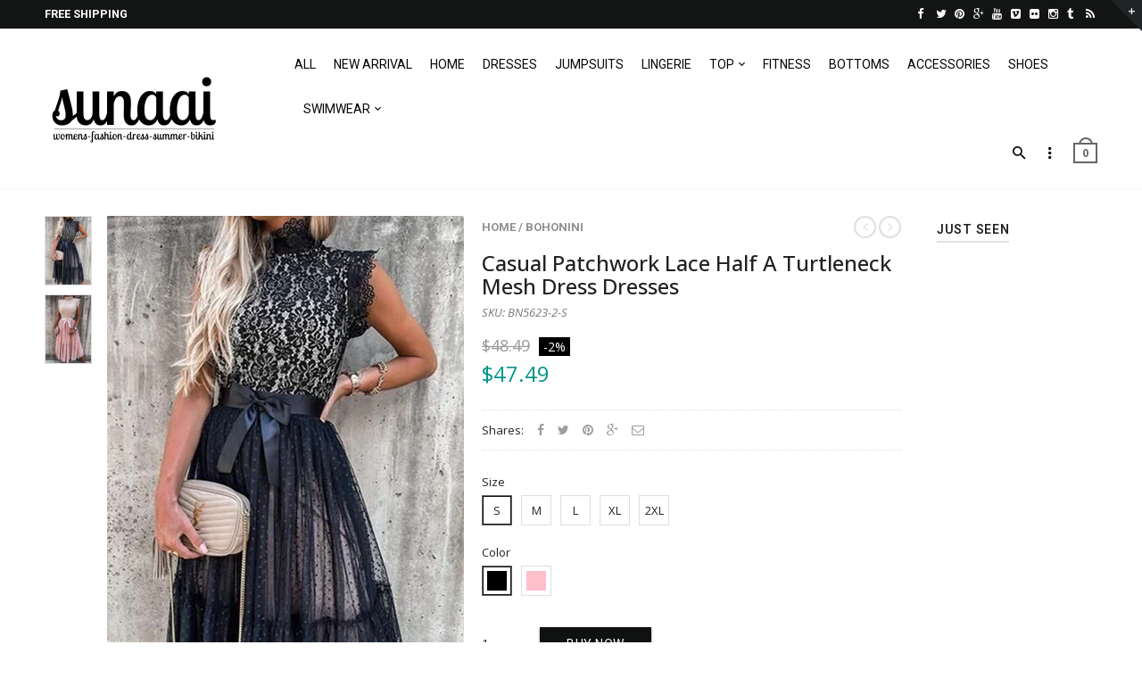

--- FILE ---
content_type: text/html; charset=utf-8
request_url: https://www.sunaai.com/products/casual-patchwork-lace-half-a-turtleneck-mesh-dress-dresses
body_size: 23756
content:
<!doctype html>
<!--[if IE 8 ]>    <html lang="en" class="no-js ie8"> <![endif]-->
<!--[if (lt IE 8) ]>    <html lang="en" class="no-js ie7"> <![endif]-->
<!--[if (gt IE 9)|!(IE)]><!--> <html lang="en" class="no-js"> <!--<![endif]-->
<head>
  
  <link rel="shortcut icon" href="//www.sunaai.com/cdn/shop/t/4/assets/favicon.png?v=178301248403840033301466682953" type="image/x-icon" />
  

  

  

  

  

  <meta charset="UTF-8">
  <meta http-equiv="Content-Type" content="text/html; charset=utf-8">
  <meta name="viewport" content="width=device-width, initial-scale=1, minimum-scale=1, maximum-scale=1" />
  <link rel="canonical" href="https://www.sunaai.com/products/casual-patchwork-lace-half-a-turtleneck-mesh-dress-dresses" />

  
  <meta name="description" content="Details: Material: Polyester Style: Casual Pattern Type: Patchwork Element: Lace Neckline: Half A Turtleneck Silhouette: Mesh Dress Sleeve Style: Off The Shoulder Sleeve Length: Sleeveless Dresses Length: Mid Calf Fit Type: Skinny Type: Solid Color Size(in) Bust Dresses Length Shoulder Width S 36.2 44.9 13.4 M 37.8 45." />
  

  
  <title>Casual Patchwork Lace Half A Turtleneck Mesh Dress Dresses | SUNAAI.COM</title>
  

  


  <meta property="og:url" content="https://www.sunaai.com/products/casual-patchwork-lace-half-a-turtleneck-mesh-dress-dresses" />
  <meta property="og:title" content="Casual Patchwork Lace Half A Turtleneck Mesh Dress Dresses" />
  <meta property="og:description" content="Details:

	
		Material: Polyester
	
	
		Style: Casual
	
	
		Pattern Type: Patchwork
	
	
		Element: Lace
	
	
		Neckline: Half A Turtleneck
	
	
		Silhouette: Mesh Dress
	
	
		Sleeve Style: Off The Shoulder
	
	
		Sleeve Length: Sleeveless
	
	
		Dresses Length: Mid Calf
	
	
		Fit Type: Skinny
	
	
		Type: Solid Color
	



	
		Size(in)
			Bust
			Dresses Length
			Shoulder Width
	
	
		S
		36.2	
		44.9	
		13.4	
	
	
		M
		37.8	
		45.3	
		13.8	
	
	
		L
		39.4	
		45.7	
		14.2	
	
	
		XL
		40.9	
		46.1	
		14.6	
	
	
		2XL
		42.5	
		46.5	
		15	
	


Tips:
Due to the many variations in monitors, the color in the image could look slightly different, please take physical design and color shall prevail.
Please allow 0.4&quot;-1&quot; differs due to manual measurement." />
  <meta property="og:image" content="//www.sunaai.com/cdn/shop/products/1650608849948177_medium.png?v=1669956202" />


  
  <link href="//fonts.googleapis.com/css?family=Roboto:300italic,400italic,500italic,600italic,700italic,800italic,300,400,500,600,700,900&subset=cyrillic-ext,greek-ext,latin,latin-ext,cyrillic,greek,vietnamese" rel='stylesheet' type='text/css'>
  

  
  <link href="//fonts.googleapis.com/css?family=Open+Sans:300italic,400italic,500italic,600italic,700italic,800italic,300,400,500,600,700,900&subset=cyrillic-ext,greek-ext,latin,latin-ext,cyrillic,greek,vietnamese" rel='stylesheet' type='text/css'>
  

  <link href="//maxcdn.bootstrapcdn.com/font-awesome/4.4.0/css/font-awesome.min.css" rel="stylesheet" type="text/css" media="all" />
  <link href="//cdnjs.cloudflare.com/ajax/libs/material-design-iconic-font/2.1.1/css/material-design-iconic-font.min.css" rel="stylesheet" type="text/css" media="all" />
  <link href="//www.sunaai.com/cdn/shop/t/4/assets/rt.webfont.scss.css?v=147878065062413055361712309265" rel="stylesheet" type="text/css" media="all" />
  <link href="//www.sunaai.com/cdn/shop/t/4/assets/kloc-shayeed-custom.scss.css?v=14210973410085565281484817425" rel="stylesheet" type="text/css" media="all" />

  <link href="//www.sunaai.com/cdn/shop/t/4/assets/jquery.plugins.min.scss.css?v=40321605143669595851712309265" rel="stylesheet" type="text/css" media="all" />

  
  
  
  <link href="//www.sunaai.com/cdn/shop/t/4/assets/bootstrap.min.3x.css?v=169428775825576090431466668826" rel="stylesheet" type="text/css" media="all" />
  <link href="//www.sunaai.com/cdn/shop/t/4/assets/rt.global.scss.css?v=113006706654345233731508511607" rel="stylesheet" type="text/css" media="all" />
  <link href="//www.sunaai.com/cdn/shop/t/4/assets/rt.style.scss.css?v=85913177259717615431712309266" rel="stylesheet" type="text/css" media="all" />
  <!--[if IE 8 ]> <link href="//www.sunaai.com/cdn/shop/t/4/assets/ie8.scss.css?v=102833963389796070381466668829" rel="stylesheet" type="text/css" media="all" /> <![endif]-->
  <link href="//www.sunaai.com/cdn/shop/t/4/assets/rt.media.scss.css?v=146678081884112879731508511607" rel="stylesheet" type="text/css" media="all" />
  
  
  <!--[if lt IE 9]>
  <script src="//www.sunaai.com/cdn/shop/t/4/assets/html5shiv.js?v=136776951196746055841466668829"></script>
  <script src="//www.sunaai.com/cdn/shop/t/4/assets/respond.min.js?v=180737699441332856901466668840"></script>
  <link href="//www.sunaai.com/cdn/shop/t/4/assets/respond-proxy.html" id="respond-proxy" rel="respond-proxy" />
  <link href="https://www.sunaai.com/pages/respond-js" id="respond-redirect" rel="respond-redirect" />
  <script src="https://www.sunaai.com/pages/respond-js" type="text/javascript"></script>
  <![endif]-->

  <script>
  window.products = {};
  window.rtl = false;
  
  
  
  
  
  
  
  window.general_font_size = 13;
  window.ajax_add_to_cart = true;
  window.notify_ie8_page = '';
  window.loader_gif = '//www.sunaai.com/cdn/shop/t/4/assets/loader.gif?v=147071982126738704471466668832';
  window.blank_gif = '//www.sunaai.com/cdn/shop/t/4/assets/blank.gif?v=164826798765693215961466668826';
  window.money_format = "${{amount}}";
  window.show_multiple_currencies = false;
  window.asset_url = '';
  window.swatch_color = true;
  window.swatch_size = true;
  window.size_chart = false;
  
  window.grid_height = 320;
  window.list_height = 360;
  window.enable_filter_multiple_choice = true;
</script>

  
  

  

  <script src="//www.sunaai.com/cdn/shop/t/4/assets/jquery-2.1.4.min.js?v=146653844047132007351466668829" type="text/javascript"></script>  
  <script src="//www.sunaai.com/cdn/shop/t/4/assets/jquery.easing.1.3.js?v=183302368868080250061466668830" type="text/javascript"></script>

  
  
  

  <script src="//www.sunaai.com/cdn/shop/t/4/assets/bootstrap.min.3x.js?v=176550150971748212101466668826" type="text/javascript"></script>
  <script src="//www.sunaai.com/cdn/shop/t/4/assets/modernizr.js?v=1227118485511592161466668837" type="text/javascript"></script>
  
  <script>window.performance && window.performance.mark && window.performance.mark('shopify.content_for_header.start');</script><meta name="google-site-verification" content="RwxMYSlZ1jJFrHdglIs7Zmz9oep6aEmsbci9bC1YCMc">
<meta id="shopify-digital-wallet" name="shopify-digital-wallet" content="/12692825/digital_wallets/dialog">
<meta name="shopify-checkout-api-token" content="720b33944a0c4c885dd6e1a421ef0746">
<meta id="in-context-paypal-metadata" data-shop-id="12692825" data-venmo-supported="false" data-environment="production" data-locale="en_US" data-paypal-v4="true" data-currency="USD">
<link rel="alternate" type="application/json+oembed" href="https://www.sunaai.com/products/casual-patchwork-lace-half-a-turtleneck-mesh-dress-dresses.oembed">
<script async="async" src="/checkouts/internal/preloads.js?locale=en-US"></script>
<script id="shopify-features" type="application/json">{"accessToken":"720b33944a0c4c885dd6e1a421ef0746","betas":["rich-media-storefront-analytics"],"domain":"www.sunaai.com","predictiveSearch":true,"shopId":12692825,"locale":"en"}</script>
<script>var Shopify = Shopify || {};
Shopify.shop = "sunaai.myshopify.com";
Shopify.locale = "en";
Shopify.currency = {"active":"USD","rate":"1.0"};
Shopify.country = "US";
Shopify.theme = {"name":"KLOC Shayeed Working Theme","id":136814279,"schema_name":null,"schema_version":null,"theme_store_id":null,"role":"main"};
Shopify.theme.handle = "null";
Shopify.theme.style = {"id":null,"handle":null};
Shopify.cdnHost = "www.sunaai.com/cdn";
Shopify.routes = Shopify.routes || {};
Shopify.routes.root = "/";</script>
<script type="module">!function(o){(o.Shopify=o.Shopify||{}).modules=!0}(window);</script>
<script>!function(o){function n(){var o=[];function n(){o.push(Array.prototype.slice.apply(arguments))}return n.q=o,n}var t=o.Shopify=o.Shopify||{};t.loadFeatures=n(),t.autoloadFeatures=n()}(window);</script>
<script id="shop-js-analytics" type="application/json">{"pageType":"product"}</script>
<script defer="defer" async type="module" src="//www.sunaai.com/cdn/shopifycloud/shop-js/modules/v2/client.init-shop-cart-sync_WVOgQShq.en.esm.js"></script>
<script defer="defer" async type="module" src="//www.sunaai.com/cdn/shopifycloud/shop-js/modules/v2/chunk.common_C_13GLB1.esm.js"></script>
<script defer="defer" async type="module" src="//www.sunaai.com/cdn/shopifycloud/shop-js/modules/v2/chunk.modal_CLfMGd0m.esm.js"></script>
<script type="module">
  await import("//www.sunaai.com/cdn/shopifycloud/shop-js/modules/v2/client.init-shop-cart-sync_WVOgQShq.en.esm.js");
await import("//www.sunaai.com/cdn/shopifycloud/shop-js/modules/v2/chunk.common_C_13GLB1.esm.js");
await import("//www.sunaai.com/cdn/shopifycloud/shop-js/modules/v2/chunk.modal_CLfMGd0m.esm.js");

  window.Shopify.SignInWithShop?.initShopCartSync?.({"fedCMEnabled":true,"windoidEnabled":true});

</script>
<script>(function() {
  var isLoaded = false;
  function asyncLoad() {
    if (isLoaded) return;
    isLoaded = true;
    var urls = ["https:\/\/analyzely.gropulse.com\/js\/active.js?shop=sunaai.myshopify.com","https:\/\/cdn.hextom.com\/js\/freeshippingbar.js?shop=sunaai.myshopify.com","https:\/\/cdn2.hextom.com\/js\/smartpushmarketing.js?shop=sunaai.myshopify.com"];
    for (var i = 0; i < urls.length; i++) {
      var s = document.createElement('script');
      s.type = 'text/javascript';
      s.async = true;
      s.src = urls[i];
      var x = document.getElementsByTagName('script')[0];
      x.parentNode.insertBefore(s, x);
    }
  };
  if(window.attachEvent) {
    window.attachEvent('onload', asyncLoad);
  } else {
    window.addEventListener('load', asyncLoad, false);
  }
})();</script>
<script id="__st">var __st={"a":12692825,"offset":-28800,"reqid":"2385639d-c41c-423f-b9db-f4ef6d953362-1769698283","pageurl":"www.sunaai.com\/products\/casual-patchwork-lace-half-a-turtleneck-mesh-dress-dresses","u":"c6864d0a2b34","p":"product","rtyp":"product","rid":6950305398893};</script>
<script>window.ShopifyPaypalV4VisibilityTracking = true;</script>
<script id="captcha-bootstrap">!function(){'use strict';const t='contact',e='account',n='new_comment',o=[[t,t],['blogs',n],['comments',n],[t,'customer']],c=[[e,'customer_login'],[e,'guest_login'],[e,'recover_customer_password'],[e,'create_customer']],r=t=>t.map((([t,e])=>`form[action*='/${t}']:not([data-nocaptcha='true']) input[name='form_type'][value='${e}']`)).join(','),a=t=>()=>t?[...document.querySelectorAll(t)].map((t=>t.form)):[];function s(){const t=[...o],e=r(t);return a(e)}const i='password',u='form_key',d=['recaptcha-v3-token','g-recaptcha-response','h-captcha-response',i],f=()=>{try{return window.sessionStorage}catch{return}},m='__shopify_v',_=t=>t.elements[u];function p(t,e,n=!1){try{const o=window.sessionStorage,c=JSON.parse(o.getItem(e)),{data:r}=function(t){const{data:e,action:n}=t;return t[m]||n?{data:e,action:n}:{data:t,action:n}}(c);for(const[e,n]of Object.entries(r))t.elements[e]&&(t.elements[e].value=n);n&&o.removeItem(e)}catch(o){console.error('form repopulation failed',{error:o})}}const l='form_type',E='cptcha';function T(t){t.dataset[E]=!0}const w=window,h=w.document,L='Shopify',v='ce_forms',y='captcha';let A=!1;((t,e)=>{const n=(g='f06e6c50-85a8-45c8-87d0-21a2b65856fe',I='https://cdn.shopify.com/shopifycloud/storefront-forms-hcaptcha/ce_storefront_forms_captcha_hcaptcha.v1.5.2.iife.js',D={infoText:'Protected by hCaptcha',privacyText:'Privacy',termsText:'Terms'},(t,e,n)=>{const o=w[L][v],c=o.bindForm;if(c)return c(t,g,e,D).then(n);var r;o.q.push([[t,g,e,D],n]),r=I,A||(h.body.append(Object.assign(h.createElement('script'),{id:'captcha-provider',async:!0,src:r})),A=!0)});var g,I,D;w[L]=w[L]||{},w[L][v]=w[L][v]||{},w[L][v].q=[],w[L][y]=w[L][y]||{},w[L][y].protect=function(t,e){n(t,void 0,e),T(t)},Object.freeze(w[L][y]),function(t,e,n,w,h,L){const[v,y,A,g]=function(t,e,n){const i=e?o:[],u=t?c:[],d=[...i,...u],f=r(d),m=r(i),_=r(d.filter((([t,e])=>n.includes(e))));return[a(f),a(m),a(_),s()]}(w,h,L),I=t=>{const e=t.target;return e instanceof HTMLFormElement?e:e&&e.form},D=t=>v().includes(t);t.addEventListener('submit',(t=>{const e=I(t);if(!e)return;const n=D(e)&&!e.dataset.hcaptchaBound&&!e.dataset.recaptchaBound,o=_(e),c=g().includes(e)&&(!o||!o.value);(n||c)&&t.preventDefault(),c&&!n&&(function(t){try{if(!f())return;!function(t){const e=f();if(!e)return;const n=_(t);if(!n)return;const o=n.value;o&&e.removeItem(o)}(t);const e=Array.from(Array(32),(()=>Math.random().toString(36)[2])).join('');!function(t,e){_(t)||t.append(Object.assign(document.createElement('input'),{type:'hidden',name:u})),t.elements[u].value=e}(t,e),function(t,e){const n=f();if(!n)return;const o=[...t.querySelectorAll(`input[type='${i}']`)].map((({name:t})=>t)),c=[...d,...o],r={};for(const[a,s]of new FormData(t).entries())c.includes(a)||(r[a]=s);n.setItem(e,JSON.stringify({[m]:1,action:t.action,data:r}))}(t,e)}catch(e){console.error('failed to persist form',e)}}(e),e.submit())}));const S=(t,e)=>{t&&!t.dataset[E]&&(n(t,e.some((e=>e===t))),T(t))};for(const o of['focusin','change'])t.addEventListener(o,(t=>{const e=I(t);D(e)&&S(e,y())}));const B=e.get('form_key'),M=e.get(l),P=B&&M;t.addEventListener('DOMContentLoaded',(()=>{const t=y();if(P)for(const e of t)e.elements[l].value===M&&p(e,B);[...new Set([...A(),...v().filter((t=>'true'===t.dataset.shopifyCaptcha))])].forEach((e=>S(e,t)))}))}(h,new URLSearchParams(w.location.search),n,t,e,['guest_login'])})(!0,!0)}();</script>
<script integrity="sha256-4kQ18oKyAcykRKYeNunJcIwy7WH5gtpwJnB7kiuLZ1E=" data-source-attribution="shopify.loadfeatures" defer="defer" src="//www.sunaai.com/cdn/shopifycloud/storefront/assets/storefront/load_feature-a0a9edcb.js" crossorigin="anonymous"></script>
<script data-source-attribution="shopify.dynamic_checkout.dynamic.init">var Shopify=Shopify||{};Shopify.PaymentButton=Shopify.PaymentButton||{isStorefrontPortableWallets:!0,init:function(){window.Shopify.PaymentButton.init=function(){};var t=document.createElement("script");t.src="https://www.sunaai.com/cdn/shopifycloud/portable-wallets/latest/portable-wallets.en.js",t.type="module",document.head.appendChild(t)}};
</script>
<script data-source-attribution="shopify.dynamic_checkout.buyer_consent">
  function portableWalletsHideBuyerConsent(e){var t=document.getElementById("shopify-buyer-consent"),n=document.getElementById("shopify-subscription-policy-button");t&&n&&(t.classList.add("hidden"),t.setAttribute("aria-hidden","true"),n.removeEventListener("click",e))}function portableWalletsShowBuyerConsent(e){var t=document.getElementById("shopify-buyer-consent"),n=document.getElementById("shopify-subscription-policy-button");t&&n&&(t.classList.remove("hidden"),t.removeAttribute("aria-hidden"),n.addEventListener("click",e))}window.Shopify?.PaymentButton&&(window.Shopify.PaymentButton.hideBuyerConsent=portableWalletsHideBuyerConsent,window.Shopify.PaymentButton.showBuyerConsent=portableWalletsShowBuyerConsent);
</script>
<script data-source-attribution="shopify.dynamic_checkout.cart.bootstrap">document.addEventListener("DOMContentLoaded",(function(){function t(){return document.querySelector("shopify-accelerated-checkout-cart, shopify-accelerated-checkout")}if(t())Shopify.PaymentButton.init();else{new MutationObserver((function(e,n){t()&&(Shopify.PaymentButton.init(),n.disconnect())})).observe(document.body,{childList:!0,subtree:!0})}}));
</script>
<link id="shopify-accelerated-checkout-styles" rel="stylesheet" media="screen" href="https://www.sunaai.com/cdn/shopifycloud/portable-wallets/latest/accelerated-checkout-backwards-compat.css" crossorigin="anonymous">
<style id="shopify-accelerated-checkout-cart">
        #shopify-buyer-consent {
  margin-top: 1em;
  display: inline-block;
  width: 100%;
}

#shopify-buyer-consent.hidden {
  display: none;
}

#shopify-subscription-policy-button {
  background: none;
  border: none;
  padding: 0;
  text-decoration: underline;
  font-size: inherit;
  cursor: pointer;
}

#shopify-subscription-policy-button::before {
  box-shadow: none;
}

      </style>

<script>window.performance && window.performance.mark && window.performance.mark('shopify.content_for_header.end');</script>
  
<!-- BEGIN app block: shopify://apps/analyzely-google-analytics-4/blocks/analyzely/b3a3a697-6f42-4507-a5ae-c447f6da2c9d -->

  <!-- Global site tag (gtag.js) - Google Analytics -->
  <script
    async
    src="https://www.googletagmanager.com/gtag/js?id=G-JVPTB86G3Q&l=analyzelyDataLayer"
  ></script>
  <script>
    // save analyzely data to session storage if available
    sessionStorage.setItem('groPulseAnalyzelyData', JSON.stringify({"serverSideEvent":{"measurementSecret":"","isEnable":false},"googleAccount":{"selectedAccount":"103693162","selectedProperty":"375839875"},"trackingConsent":{"isEnable":false},"dashboardAppEmbeddedStatus":false,"selectedDataLayer":[],"isTaxAdded":false,"isShippingAdded":false,"isManually":false,"_id":"660fc4b4f3df7dab8ecc8b00","shopName":"sunaai.myshopify.com","__v":0,"analyticsVersion":"ga4","createdAt":"2024-04-05T09:30:28.753Z","isECActive":false,"measurementId":"G-JVPTB86G3Q","updatedAt":"2024-04-05T09:31:14.443Z"}));

    const isGroPulseAnalyzelyWebPixelLoaded = Boolean(sessionStorage.getItem("isGroPulseAnalyzelyWebPixelLoaded"));

    window.analyzelyDataLayer = window.analyzelyDataLayer || [];
    function analyzelyGtag() {
      analyzelyDataLayer.push(arguments);
    }

    window.Shopify.loadFeatures([
      {
        name: "consent-tracking-api",
        version: "0.1"
      }
    ], (error) => {
      if (error) {
        throw error;
      }

      const analyzelyTrackingConsentStatus = false;

      if(!analyzelyTrackingConsentStatus){
        const event = new Event("analyzely_consent_set");
        window.dispatchEvent(event);
        return;
      }

      const isTrackingConsentGiven = Shopify.customerPrivacy.userCanBeTracked();
      if (isTrackingConsentGiven) {
        analyzelyGtag('consent', 'default', {
          'ad_storage': 'granted',
          'ad_user_data': 'granted',
          'ad_personalization': 'granted',
          'analytics_storage': 'granted'
        });
      }
      else{
        analyzelyGtag('consent', 'default', {
          'ad_storage': 'denied',
          'ad_user_data': 'denied',
          'ad_personalization': 'denied',
          'analytics_storage': 'denied'
        });
      }
      document.addEventListener("visitorConsentCollected", (event) => {
      if(event.detail.analyticsAllowed) {
        analyzelyGtag('consent', 'update', {
          'ad_storage': 'granted',
          'ad_user_data': 'granted',
          'ad_personalization': 'granted',
          'analytics_storage': 'granted'
        });
      }
      else {
        analyzelyGtag('consent', 'update', {
          'ad_storage': 'denied',
          'ad_user_data': 'denied',
          'ad_personalization': 'denied',
          'analytics_storage': 'denied'
        });
      }
      });
      const event = new Event("analyzely_consent_set");
      window.dispatchEvent(event);
    });

    window.addEventListener("analyzely_consent_set", () => {
      analyzelyGtag('js', new Date());
      analyzelyGtag('config', 'G-JVPTB86G3Q');const startEvent = new Event("analyzely_start_tracking");
      if (document.readyState === "complete") {
        window.dispatchEvent(startEvent);
      } else {
        window.addEventListener("load", () => window.dispatchEvent(startEvent));
      }
    })
  </script>

  <script>
    window.analyzelyGtag = window.analyzelyGtag || function () {};
  </script>

    
  



<!-- END app block --><link href="https://monorail-edge.shopifysvc.com" rel="dns-prefetch">
<script>(function(){if ("sendBeacon" in navigator && "performance" in window) {try {var session_token_from_headers = performance.getEntriesByType('navigation')[0].serverTiming.find(x => x.name == '_s').description;} catch {var session_token_from_headers = undefined;}var session_cookie_matches = document.cookie.match(/_shopify_s=([^;]*)/);var session_token_from_cookie = session_cookie_matches && session_cookie_matches.length === 2 ? session_cookie_matches[1] : "";var session_token = session_token_from_headers || session_token_from_cookie || "";function handle_abandonment_event(e) {var entries = performance.getEntries().filter(function(entry) {return /monorail-edge.shopifysvc.com/.test(entry.name);});if (!window.abandonment_tracked && entries.length === 0) {window.abandonment_tracked = true;var currentMs = Date.now();var navigation_start = performance.timing.navigationStart;var payload = {shop_id: 12692825,url: window.location.href,navigation_start,duration: currentMs - navigation_start,session_token,page_type: "product"};window.navigator.sendBeacon("https://monorail-edge.shopifysvc.com/v1/produce", JSON.stringify({schema_id: "online_store_buyer_site_abandonment/1.1",payload: payload,metadata: {event_created_at_ms: currentMs,event_sent_at_ms: currentMs}}));}}window.addEventListener('pagehide', handle_abandonment_event);}}());</script>
<script id="web-pixels-manager-setup">(function e(e,d,r,n,o){if(void 0===o&&(o={}),!Boolean(null===(a=null===(i=window.Shopify)||void 0===i?void 0:i.analytics)||void 0===a?void 0:a.replayQueue)){var i,a;window.Shopify=window.Shopify||{};var t=window.Shopify;t.analytics=t.analytics||{};var s=t.analytics;s.replayQueue=[],s.publish=function(e,d,r){return s.replayQueue.push([e,d,r]),!0};try{self.performance.mark("wpm:start")}catch(e){}var l=function(){var e={modern:/Edge?\/(1{2}[4-9]|1[2-9]\d|[2-9]\d{2}|\d{4,})\.\d+(\.\d+|)|Firefox\/(1{2}[4-9]|1[2-9]\d|[2-9]\d{2}|\d{4,})\.\d+(\.\d+|)|Chrom(ium|e)\/(9{2}|\d{3,})\.\d+(\.\d+|)|(Maci|X1{2}).+ Version\/(15\.\d+|(1[6-9]|[2-9]\d|\d{3,})\.\d+)([,.]\d+|)( \(\w+\)|)( Mobile\/\w+|) Safari\/|Chrome.+OPR\/(9{2}|\d{3,})\.\d+\.\d+|(CPU[ +]OS|iPhone[ +]OS|CPU[ +]iPhone|CPU IPhone OS|CPU iPad OS)[ +]+(15[._]\d+|(1[6-9]|[2-9]\d|\d{3,})[._]\d+)([._]\d+|)|Android:?[ /-](13[3-9]|1[4-9]\d|[2-9]\d{2}|\d{4,})(\.\d+|)(\.\d+|)|Android.+Firefox\/(13[5-9]|1[4-9]\d|[2-9]\d{2}|\d{4,})\.\d+(\.\d+|)|Android.+Chrom(ium|e)\/(13[3-9]|1[4-9]\d|[2-9]\d{2}|\d{4,})\.\d+(\.\d+|)|SamsungBrowser\/([2-9]\d|\d{3,})\.\d+/,legacy:/Edge?\/(1[6-9]|[2-9]\d|\d{3,})\.\d+(\.\d+|)|Firefox\/(5[4-9]|[6-9]\d|\d{3,})\.\d+(\.\d+|)|Chrom(ium|e)\/(5[1-9]|[6-9]\d|\d{3,})\.\d+(\.\d+|)([\d.]+$|.*Safari\/(?![\d.]+ Edge\/[\d.]+$))|(Maci|X1{2}).+ Version\/(10\.\d+|(1[1-9]|[2-9]\d|\d{3,})\.\d+)([,.]\d+|)( \(\w+\)|)( Mobile\/\w+|) Safari\/|Chrome.+OPR\/(3[89]|[4-9]\d|\d{3,})\.\d+\.\d+|(CPU[ +]OS|iPhone[ +]OS|CPU[ +]iPhone|CPU IPhone OS|CPU iPad OS)[ +]+(10[._]\d+|(1[1-9]|[2-9]\d|\d{3,})[._]\d+)([._]\d+|)|Android:?[ /-](13[3-9]|1[4-9]\d|[2-9]\d{2}|\d{4,})(\.\d+|)(\.\d+|)|Mobile Safari.+OPR\/([89]\d|\d{3,})\.\d+\.\d+|Android.+Firefox\/(13[5-9]|1[4-9]\d|[2-9]\d{2}|\d{4,})\.\d+(\.\d+|)|Android.+Chrom(ium|e)\/(13[3-9]|1[4-9]\d|[2-9]\d{2}|\d{4,})\.\d+(\.\d+|)|Android.+(UC? ?Browser|UCWEB|U3)[ /]?(15\.([5-9]|\d{2,})|(1[6-9]|[2-9]\d|\d{3,})\.\d+)\.\d+|SamsungBrowser\/(5\.\d+|([6-9]|\d{2,})\.\d+)|Android.+MQ{2}Browser\/(14(\.(9|\d{2,})|)|(1[5-9]|[2-9]\d|\d{3,})(\.\d+|))(\.\d+|)|K[Aa][Ii]OS\/(3\.\d+|([4-9]|\d{2,})\.\d+)(\.\d+|)/},d=e.modern,r=e.legacy,n=navigator.userAgent;return n.match(d)?"modern":n.match(r)?"legacy":"unknown"}(),u="modern"===l?"modern":"legacy",c=(null!=n?n:{modern:"",legacy:""})[u],f=function(e){return[e.baseUrl,"/wpm","/b",e.hashVersion,"modern"===e.buildTarget?"m":"l",".js"].join("")}({baseUrl:d,hashVersion:r,buildTarget:u}),m=function(e){var d=e.version,r=e.bundleTarget,n=e.surface,o=e.pageUrl,i=e.monorailEndpoint;return{emit:function(e){var a=e.status,t=e.errorMsg,s=(new Date).getTime(),l=JSON.stringify({metadata:{event_sent_at_ms:s},events:[{schema_id:"web_pixels_manager_load/3.1",payload:{version:d,bundle_target:r,page_url:o,status:a,surface:n,error_msg:t},metadata:{event_created_at_ms:s}}]});if(!i)return console&&console.warn&&console.warn("[Web Pixels Manager] No Monorail endpoint provided, skipping logging."),!1;try{return self.navigator.sendBeacon.bind(self.navigator)(i,l)}catch(e){}var u=new XMLHttpRequest;try{return u.open("POST",i,!0),u.setRequestHeader("Content-Type","text/plain"),u.send(l),!0}catch(e){return console&&console.warn&&console.warn("[Web Pixels Manager] Got an unhandled error while logging to Monorail."),!1}}}}({version:r,bundleTarget:l,surface:e.surface,pageUrl:self.location.href,monorailEndpoint:e.monorailEndpoint});try{o.browserTarget=l,function(e){var d=e.src,r=e.async,n=void 0===r||r,o=e.onload,i=e.onerror,a=e.sri,t=e.scriptDataAttributes,s=void 0===t?{}:t,l=document.createElement("script"),u=document.querySelector("head"),c=document.querySelector("body");if(l.async=n,l.src=d,a&&(l.integrity=a,l.crossOrigin="anonymous"),s)for(var f in s)if(Object.prototype.hasOwnProperty.call(s,f))try{l.dataset[f]=s[f]}catch(e){}if(o&&l.addEventListener("load",o),i&&l.addEventListener("error",i),u)u.appendChild(l);else{if(!c)throw new Error("Did not find a head or body element to append the script");c.appendChild(l)}}({src:f,async:!0,onload:function(){if(!function(){var e,d;return Boolean(null===(d=null===(e=window.Shopify)||void 0===e?void 0:e.analytics)||void 0===d?void 0:d.initialized)}()){var d=window.webPixelsManager.init(e)||void 0;if(d){var r=window.Shopify.analytics;r.replayQueue.forEach((function(e){var r=e[0],n=e[1],o=e[2];d.publishCustomEvent(r,n,o)})),r.replayQueue=[],r.publish=d.publishCustomEvent,r.visitor=d.visitor,r.initialized=!0}}},onerror:function(){return m.emit({status:"failed",errorMsg:"".concat(f," has failed to load")})},sri:function(e){var d=/^sha384-[A-Za-z0-9+/=]+$/;return"string"==typeof e&&d.test(e)}(c)?c:"",scriptDataAttributes:o}),m.emit({status:"loading"})}catch(e){m.emit({status:"failed",errorMsg:(null==e?void 0:e.message)||"Unknown error"})}}})({shopId: 12692825,storefrontBaseUrl: "https://www.sunaai.com",extensionsBaseUrl: "https://extensions.shopifycdn.com/cdn/shopifycloud/web-pixels-manager",monorailEndpoint: "https://monorail-edge.shopifysvc.com/unstable/produce_batch",surface: "storefront-renderer",enabledBetaFlags: ["2dca8a86"],webPixelsConfigList: [{"id":"1116569943","configuration":"{\"config\":\"{\\\"pixel_id\\\":\\\"GT-TQKZBCQ\\\",\\\"target_country\\\":\\\"US\\\",\\\"gtag_events\\\":[{\\\"type\\\":\\\"purchase\\\",\\\"action_label\\\":\\\"MC-ZHF0KMVYRP\\\"},{\\\"type\\\":\\\"page_view\\\",\\\"action_label\\\":\\\"MC-ZHF0KMVYRP\\\"},{\\\"type\\\":\\\"view_item\\\",\\\"action_label\\\":\\\"MC-ZHF0KMVYRP\\\"}],\\\"enable_monitoring_mode\\\":false}\"}","eventPayloadVersion":"v1","runtimeContext":"OPEN","scriptVersion":"b2a88bafab3e21179ed38636efcd8a93","type":"APP","apiClientId":1780363,"privacyPurposes":[],"dataSharingAdjustments":{"protectedCustomerApprovalScopes":["read_customer_address","read_customer_email","read_customer_name","read_customer_personal_data","read_customer_phone"]}},{"id":"818381143","configuration":"{\"pixelCode\":\"CD4LBG3C77U8G56E0C80\"}","eventPayloadVersion":"v1","runtimeContext":"STRICT","scriptVersion":"22e92c2ad45662f435e4801458fb78cc","type":"APP","apiClientId":4383523,"privacyPurposes":["ANALYTICS","MARKETING","SALE_OF_DATA"],"dataSharingAdjustments":{"protectedCustomerApprovalScopes":["read_customer_address","read_customer_email","read_customer_name","read_customer_personal_data","read_customer_phone"]}},{"id":"164036951","configuration":"{\"addToCartUrl\":\"https:\\\/\\\/analyzely.gropulse.com\\\/add_to_cart_receiver\",\"paymentInfoSubmittedUrl\":\"https:\\\/\\\/analyzely.gropulse.com\\\/payment_info_receiver\",\"shippingInfoSubmittedUrl\":\"https:\\\/\\\/analyzely.gropulse.com\\\/shipping_info_receiver\",\"shop\":\"sunaai.myshopify.com\",\"apiKey\":\"393b3b4bb69acc2f58835a02f4aaa14b\"}","eventPayloadVersion":"v1","runtimeContext":"STRICT","scriptVersion":"9f9f9af0a4bfed3070b884ecbdee9345","type":"APP","apiClientId":7208304641,"privacyPurposes":["ANALYTICS","MARKETING","SALE_OF_DATA"],"dataSharingAdjustments":{"protectedCustomerApprovalScopes":["read_customer_personal_data"]}},{"id":"147489111","configuration":"{\"tagID\":\"2615270037149\"}","eventPayloadVersion":"v1","runtimeContext":"STRICT","scriptVersion":"18031546ee651571ed29edbe71a3550b","type":"APP","apiClientId":3009811,"privacyPurposes":["ANALYTICS","MARKETING","SALE_OF_DATA"],"dataSharingAdjustments":{"protectedCustomerApprovalScopes":["read_customer_address","read_customer_email","read_customer_name","read_customer_personal_data","read_customer_phone"]}},{"id":"164790615","eventPayloadVersion":"v1","runtimeContext":"LAX","scriptVersion":"1","type":"CUSTOM","privacyPurposes":["ANALYTICS"],"name":"Google Analytics tag (migrated)"},{"id":"shopify-app-pixel","configuration":"{}","eventPayloadVersion":"v1","runtimeContext":"STRICT","scriptVersion":"0450","apiClientId":"shopify-pixel","type":"APP","privacyPurposes":["ANALYTICS","MARKETING"]},{"id":"shopify-custom-pixel","eventPayloadVersion":"v1","runtimeContext":"LAX","scriptVersion":"0450","apiClientId":"shopify-pixel","type":"CUSTOM","privacyPurposes":["ANALYTICS","MARKETING"]}],isMerchantRequest: false,initData: {"shop":{"name":"SUNAAI.COM","paymentSettings":{"currencyCode":"USD"},"myshopifyDomain":"sunaai.myshopify.com","countryCode":"FR","storefrontUrl":"https:\/\/www.sunaai.com"},"customer":null,"cart":null,"checkout":null,"productVariants":[{"price":{"amount":47.49,"currencyCode":"USD"},"product":{"title":"Casual Patchwork Lace Half A Turtleneck Mesh Dress Dresses","vendor":"Bohonini","id":"6950305398893","untranslatedTitle":"Casual Patchwork Lace Half A Turtleneck Mesh Dress Dresses","url":"\/products\/casual-patchwork-lace-half-a-turtleneck-mesh-dress-dresses","type":"Dresses\/Casual Dresses"},"id":"40474751959149","image":{"src":"\/\/www.sunaai.com\/cdn\/shop\/products\/1650608849948177.png?v=1669956202"},"sku":"BN5623-2-S","title":"Black \/ S","untranslatedTitle":"Black \/ S"},{"price":{"amount":47.49,"currencyCode":"USD"},"product":{"title":"Casual Patchwork Lace Half A Turtleneck Mesh Dress Dresses","vendor":"Bohonini","id":"6950305398893","untranslatedTitle":"Casual Patchwork Lace Half A Turtleneck Mesh Dress Dresses","url":"\/products\/casual-patchwork-lace-half-a-turtleneck-mesh-dress-dresses","type":"Dresses\/Casual Dresses"},"id":"40474751991917","image":{"src":"\/\/www.sunaai.com\/cdn\/shop\/products\/1650608849948177.png?v=1669956202"},"sku":"BN5623-2-M","title":"Black \/ M","untranslatedTitle":"Black \/ M"},{"price":{"amount":47.49,"currencyCode":"USD"},"product":{"title":"Casual Patchwork Lace Half A Turtleneck Mesh Dress Dresses","vendor":"Bohonini","id":"6950305398893","untranslatedTitle":"Casual Patchwork Lace Half A Turtleneck Mesh Dress Dresses","url":"\/products\/casual-patchwork-lace-half-a-turtleneck-mesh-dress-dresses","type":"Dresses\/Casual Dresses"},"id":"40474752024685","image":{"src":"\/\/www.sunaai.com\/cdn\/shop\/products\/1650608849948177.png?v=1669956202"},"sku":"BN5623-2-L","title":"Black \/ L","untranslatedTitle":"Black \/ L"},{"price":{"amount":47.49,"currencyCode":"USD"},"product":{"title":"Casual Patchwork Lace Half A Turtleneck Mesh Dress Dresses","vendor":"Bohonini","id":"6950305398893","untranslatedTitle":"Casual Patchwork Lace Half A Turtleneck Mesh Dress Dresses","url":"\/products\/casual-patchwork-lace-half-a-turtleneck-mesh-dress-dresses","type":"Dresses\/Casual Dresses"},"id":"40474752057453","image":{"src":"\/\/www.sunaai.com\/cdn\/shop\/products\/1650608849948177.png?v=1669956202"},"sku":"BN5623-2-XL","title":"Black \/ XL","untranslatedTitle":"Black \/ XL"},{"price":{"amount":47.49,"currencyCode":"USD"},"product":{"title":"Casual Patchwork Lace Half A Turtleneck Mesh Dress Dresses","vendor":"Bohonini","id":"6950305398893","untranslatedTitle":"Casual Patchwork Lace Half A Turtleneck Mesh Dress Dresses","url":"\/products\/casual-patchwork-lace-half-a-turtleneck-mesh-dress-dresses","type":"Dresses\/Casual Dresses"},"id":"40474752090221","image":{"src":"\/\/www.sunaai.com\/cdn\/shop\/products\/1650608849948177.png?v=1669956202"},"sku":"BN5623-2-2XL","title":"Black \/ 2XL","untranslatedTitle":"Black \/ 2XL"},{"price":{"amount":47.49,"currencyCode":"USD"},"product":{"title":"Casual Patchwork Lace Half A Turtleneck Mesh Dress Dresses","vendor":"Bohonini","id":"6950305398893","untranslatedTitle":"Casual Patchwork Lace Half A Turtleneck Mesh Dress Dresses","url":"\/products\/casual-patchwork-lace-half-a-turtleneck-mesh-dress-dresses","type":"Dresses\/Casual Dresses"},"id":"40474752122989","image":{"src":"\/\/www.sunaai.com\/cdn\/shop\/products\/1653450074834841.png?v=1669956202"},"sku":"BN5623-3-S","title":"Pink \/ S","untranslatedTitle":"Pink \/ S"},{"price":{"amount":47.49,"currencyCode":"USD"},"product":{"title":"Casual Patchwork Lace Half A Turtleneck Mesh Dress Dresses","vendor":"Bohonini","id":"6950305398893","untranslatedTitle":"Casual Patchwork Lace Half A Turtleneck Mesh Dress Dresses","url":"\/products\/casual-patchwork-lace-half-a-turtleneck-mesh-dress-dresses","type":"Dresses\/Casual Dresses"},"id":"40474752155757","image":{"src":"\/\/www.sunaai.com\/cdn\/shop\/products\/1653450074834841.png?v=1669956202"},"sku":"BN5623-3-M","title":"Pink \/ M","untranslatedTitle":"Pink \/ M"},{"price":{"amount":47.49,"currencyCode":"USD"},"product":{"title":"Casual Patchwork Lace Half A Turtleneck Mesh Dress Dresses","vendor":"Bohonini","id":"6950305398893","untranslatedTitle":"Casual Patchwork Lace Half A Turtleneck Mesh Dress Dresses","url":"\/products\/casual-patchwork-lace-half-a-turtleneck-mesh-dress-dresses","type":"Dresses\/Casual Dresses"},"id":"40474752188525","image":{"src":"\/\/www.sunaai.com\/cdn\/shop\/products\/1653450074834841.png?v=1669956202"},"sku":"BN5623-3-L","title":"Pink \/ L","untranslatedTitle":"Pink \/ L"},{"price":{"amount":47.49,"currencyCode":"USD"},"product":{"title":"Casual Patchwork Lace Half A Turtleneck Mesh Dress Dresses","vendor":"Bohonini","id":"6950305398893","untranslatedTitle":"Casual Patchwork Lace Half A Turtleneck Mesh Dress Dresses","url":"\/products\/casual-patchwork-lace-half-a-turtleneck-mesh-dress-dresses","type":"Dresses\/Casual Dresses"},"id":"40474752221293","image":{"src":"\/\/www.sunaai.com\/cdn\/shop\/products\/1653450074834841.png?v=1669956202"},"sku":"BN5623-3-XL","title":"Pink \/ XL","untranslatedTitle":"Pink \/ XL"},{"price":{"amount":47.49,"currencyCode":"USD"},"product":{"title":"Casual Patchwork Lace Half A Turtleneck Mesh Dress Dresses","vendor":"Bohonini","id":"6950305398893","untranslatedTitle":"Casual Patchwork Lace Half A Turtleneck Mesh Dress Dresses","url":"\/products\/casual-patchwork-lace-half-a-turtleneck-mesh-dress-dresses","type":"Dresses\/Casual Dresses"},"id":"40474752254061","image":{"src":"\/\/www.sunaai.com\/cdn\/shop\/products\/1653450074834841.png?v=1669956202"},"sku":"BN5623-3-2XL","title":"Pink \/ 2XL","untranslatedTitle":"Pink \/ 2XL"}],"purchasingCompany":null},},"https://www.sunaai.com/cdn","1d2a099fw23dfb22ep557258f5m7a2edbae",{"modern":"","legacy":""},{"shopId":"12692825","storefrontBaseUrl":"https:\/\/www.sunaai.com","extensionBaseUrl":"https:\/\/extensions.shopifycdn.com\/cdn\/shopifycloud\/web-pixels-manager","surface":"storefront-renderer","enabledBetaFlags":"[\"2dca8a86\"]","isMerchantRequest":"false","hashVersion":"1d2a099fw23dfb22ep557258f5m7a2edbae","publish":"custom","events":"[[\"page_viewed\",{}],[\"product_viewed\",{\"productVariant\":{\"price\":{\"amount\":47.49,\"currencyCode\":\"USD\"},\"product\":{\"title\":\"Casual Patchwork Lace Half A Turtleneck Mesh Dress Dresses\",\"vendor\":\"Bohonini\",\"id\":\"6950305398893\",\"untranslatedTitle\":\"Casual Patchwork Lace Half A Turtleneck Mesh Dress Dresses\",\"url\":\"\/products\/casual-patchwork-lace-half-a-turtleneck-mesh-dress-dresses\",\"type\":\"Dresses\/Casual Dresses\"},\"id\":\"40474751959149\",\"image\":{\"src\":\"\/\/www.sunaai.com\/cdn\/shop\/products\/1650608849948177.png?v=1669956202\"},\"sku\":\"BN5623-2-S\",\"title\":\"Black \/ S\",\"untranslatedTitle\":\"Black \/ S\"}}]]"});</script><script>
  window.ShopifyAnalytics = window.ShopifyAnalytics || {};
  window.ShopifyAnalytics.meta = window.ShopifyAnalytics.meta || {};
  window.ShopifyAnalytics.meta.currency = 'USD';
  var meta = {"product":{"id":6950305398893,"gid":"gid:\/\/shopify\/Product\/6950305398893","vendor":"Bohonini","type":"Dresses\/Casual Dresses","handle":"casual-patchwork-lace-half-a-turtleneck-mesh-dress-dresses","variants":[{"id":40474751959149,"price":4749,"name":"Casual Patchwork Lace Half A Turtleneck Mesh Dress Dresses - Black \/ S","public_title":"Black \/ S","sku":"BN5623-2-S"},{"id":40474751991917,"price":4749,"name":"Casual Patchwork Lace Half A Turtleneck Mesh Dress Dresses - Black \/ M","public_title":"Black \/ M","sku":"BN5623-2-M"},{"id":40474752024685,"price":4749,"name":"Casual Patchwork Lace Half A Turtleneck Mesh Dress Dresses - Black \/ L","public_title":"Black \/ L","sku":"BN5623-2-L"},{"id":40474752057453,"price":4749,"name":"Casual Patchwork Lace Half A Turtleneck Mesh Dress Dresses - Black \/ XL","public_title":"Black \/ XL","sku":"BN5623-2-XL"},{"id":40474752090221,"price":4749,"name":"Casual Patchwork Lace Half A Turtleneck Mesh Dress Dresses - Black \/ 2XL","public_title":"Black \/ 2XL","sku":"BN5623-2-2XL"},{"id":40474752122989,"price":4749,"name":"Casual Patchwork Lace Half A Turtleneck Mesh Dress Dresses - Pink \/ S","public_title":"Pink \/ S","sku":"BN5623-3-S"},{"id":40474752155757,"price":4749,"name":"Casual Patchwork Lace Half A Turtleneck Mesh Dress Dresses - Pink \/ M","public_title":"Pink \/ M","sku":"BN5623-3-M"},{"id":40474752188525,"price":4749,"name":"Casual Patchwork Lace Half A Turtleneck Mesh Dress Dresses - Pink \/ L","public_title":"Pink \/ L","sku":"BN5623-3-L"},{"id":40474752221293,"price":4749,"name":"Casual Patchwork Lace Half A Turtleneck Mesh Dress Dresses - Pink \/ XL","public_title":"Pink \/ XL","sku":"BN5623-3-XL"},{"id":40474752254061,"price":4749,"name":"Casual Patchwork Lace Half A Turtleneck Mesh Dress Dresses - Pink \/ 2XL","public_title":"Pink \/ 2XL","sku":"BN5623-3-2XL"}],"remote":false},"page":{"pageType":"product","resourceType":"product","resourceId":6950305398893,"requestId":"2385639d-c41c-423f-b9db-f4ef6d953362-1769698283"}};
  for (var attr in meta) {
    window.ShopifyAnalytics.meta[attr] = meta[attr];
  }
</script>
<script class="analytics">
  (function () {
    var customDocumentWrite = function(content) {
      var jquery = null;

      if (window.jQuery) {
        jquery = window.jQuery;
      } else if (window.Checkout && window.Checkout.$) {
        jquery = window.Checkout.$;
      }

      if (jquery) {
        jquery('body').append(content);
      }
    };

    var hasLoggedConversion = function(token) {
      if (token) {
        return document.cookie.indexOf('loggedConversion=' + token) !== -1;
      }
      return false;
    }

    var setCookieIfConversion = function(token) {
      if (token) {
        var twoMonthsFromNow = new Date(Date.now());
        twoMonthsFromNow.setMonth(twoMonthsFromNow.getMonth() + 2);

        document.cookie = 'loggedConversion=' + token + '; expires=' + twoMonthsFromNow;
      }
    }

    var trekkie = window.ShopifyAnalytics.lib = window.trekkie = window.trekkie || [];
    if (trekkie.integrations) {
      return;
    }
    trekkie.methods = [
      'identify',
      'page',
      'ready',
      'track',
      'trackForm',
      'trackLink'
    ];
    trekkie.factory = function(method) {
      return function() {
        var args = Array.prototype.slice.call(arguments);
        args.unshift(method);
        trekkie.push(args);
        return trekkie;
      };
    };
    for (var i = 0; i < trekkie.methods.length; i++) {
      var key = trekkie.methods[i];
      trekkie[key] = trekkie.factory(key);
    }
    trekkie.load = function(config) {
      trekkie.config = config || {};
      trekkie.config.initialDocumentCookie = document.cookie;
      var first = document.getElementsByTagName('script')[0];
      var script = document.createElement('script');
      script.type = 'text/javascript';
      script.onerror = function(e) {
        var scriptFallback = document.createElement('script');
        scriptFallback.type = 'text/javascript';
        scriptFallback.onerror = function(error) {
                var Monorail = {
      produce: function produce(monorailDomain, schemaId, payload) {
        var currentMs = new Date().getTime();
        var event = {
          schema_id: schemaId,
          payload: payload,
          metadata: {
            event_created_at_ms: currentMs,
            event_sent_at_ms: currentMs
          }
        };
        return Monorail.sendRequest("https://" + monorailDomain + "/v1/produce", JSON.stringify(event));
      },
      sendRequest: function sendRequest(endpointUrl, payload) {
        // Try the sendBeacon API
        if (window && window.navigator && typeof window.navigator.sendBeacon === 'function' && typeof window.Blob === 'function' && !Monorail.isIos12()) {
          var blobData = new window.Blob([payload], {
            type: 'text/plain'
          });

          if (window.navigator.sendBeacon(endpointUrl, blobData)) {
            return true;
          } // sendBeacon was not successful

        } // XHR beacon

        var xhr = new XMLHttpRequest();

        try {
          xhr.open('POST', endpointUrl);
          xhr.setRequestHeader('Content-Type', 'text/plain');
          xhr.send(payload);
        } catch (e) {
          console.log(e);
        }

        return false;
      },
      isIos12: function isIos12() {
        return window.navigator.userAgent.lastIndexOf('iPhone; CPU iPhone OS 12_') !== -1 || window.navigator.userAgent.lastIndexOf('iPad; CPU OS 12_') !== -1;
      }
    };
    Monorail.produce('monorail-edge.shopifysvc.com',
      'trekkie_storefront_load_errors/1.1',
      {shop_id: 12692825,
      theme_id: 136814279,
      app_name: "storefront",
      context_url: window.location.href,
      source_url: "//www.sunaai.com/cdn/s/trekkie.storefront.a804e9514e4efded663580eddd6991fcc12b5451.min.js"});

        };
        scriptFallback.async = true;
        scriptFallback.src = '//www.sunaai.com/cdn/s/trekkie.storefront.a804e9514e4efded663580eddd6991fcc12b5451.min.js';
        first.parentNode.insertBefore(scriptFallback, first);
      };
      script.async = true;
      script.src = '//www.sunaai.com/cdn/s/trekkie.storefront.a804e9514e4efded663580eddd6991fcc12b5451.min.js';
      first.parentNode.insertBefore(script, first);
    };
    trekkie.load(
      {"Trekkie":{"appName":"storefront","development":false,"defaultAttributes":{"shopId":12692825,"isMerchantRequest":null,"themeId":136814279,"themeCityHash":"3041510726115382157","contentLanguage":"en","currency":"USD","eventMetadataId":"b3fc89db-6f4a-424f-8a13-3a6d025cdafc"},"isServerSideCookieWritingEnabled":true,"monorailRegion":"shop_domain","enabledBetaFlags":["65f19447","b5387b81"]},"Session Attribution":{},"S2S":{"facebookCapiEnabled":false,"source":"trekkie-storefront-renderer","apiClientId":580111}}
    );

    var loaded = false;
    trekkie.ready(function() {
      if (loaded) return;
      loaded = true;

      window.ShopifyAnalytics.lib = window.trekkie;

      var originalDocumentWrite = document.write;
      document.write = customDocumentWrite;
      try { window.ShopifyAnalytics.merchantGoogleAnalytics.call(this); } catch(error) {};
      document.write = originalDocumentWrite;

      window.ShopifyAnalytics.lib.page(null,{"pageType":"product","resourceType":"product","resourceId":6950305398893,"requestId":"2385639d-c41c-423f-b9db-f4ef6d953362-1769698283","shopifyEmitted":true});

      var match = window.location.pathname.match(/checkouts\/(.+)\/(thank_you|post_purchase)/)
      var token = match? match[1]: undefined;
      if (!hasLoggedConversion(token)) {
        setCookieIfConversion(token);
        window.ShopifyAnalytics.lib.track("Viewed Product",{"currency":"USD","variantId":40474751959149,"productId":6950305398893,"productGid":"gid:\/\/shopify\/Product\/6950305398893","name":"Casual Patchwork Lace Half A Turtleneck Mesh Dress Dresses - Black \/ S","price":"47.49","sku":"BN5623-2-S","brand":"Bohonini","variant":"Black \/ S","category":"Dresses\/Casual Dresses","nonInteraction":true,"remote":false},undefined,undefined,{"shopifyEmitted":true});
      window.ShopifyAnalytics.lib.track("monorail:\/\/trekkie_storefront_viewed_product\/1.1",{"currency":"USD","variantId":40474751959149,"productId":6950305398893,"productGid":"gid:\/\/shopify\/Product\/6950305398893","name":"Casual Patchwork Lace Half A Turtleneck Mesh Dress Dresses - Black \/ S","price":"47.49","sku":"BN5623-2-S","brand":"Bohonini","variant":"Black \/ S","category":"Dresses\/Casual Dresses","nonInteraction":true,"remote":false,"referer":"https:\/\/www.sunaai.com\/products\/casual-patchwork-lace-half-a-turtleneck-mesh-dress-dresses"});
      }
    });


        var eventsListenerScript = document.createElement('script');
        eventsListenerScript.async = true;
        eventsListenerScript.src = "//www.sunaai.com/cdn/shopifycloud/storefront/assets/shop_events_listener-3da45d37.js";
        document.getElementsByTagName('head')[0].appendChild(eventsListenerScript);

})();</script>
  <script>
  if (!window.ga || (window.ga && typeof window.ga !== 'function')) {
    window.ga = function ga() {
      (window.ga.q = window.ga.q || []).push(arguments);
      if (window.Shopify && window.Shopify.analytics && typeof window.Shopify.analytics.publish === 'function') {
        window.Shopify.analytics.publish("ga_stub_called", {}, {sendTo: "google_osp_migration"});
      }
      console.error("Shopify's Google Analytics stub called with:", Array.from(arguments), "\nSee https://help.shopify.com/manual/promoting-marketing/pixels/pixel-migration#google for more information.");
    };
    if (window.Shopify && window.Shopify.analytics && typeof window.Shopify.analytics.publish === 'function') {
      window.Shopify.analytics.publish("ga_stub_initialized", {}, {sendTo: "google_osp_migration"});
    }
  }
</script>
<script
  defer
  src="https://www.sunaai.com/cdn/shopifycloud/perf-kit/shopify-perf-kit-3.1.0.min.js"
  data-application="storefront-renderer"
  data-shop-id="12692825"
  data-render-region="gcp-us-east1"
  data-page-type="product"
  data-theme-instance-id="136814279"
  data-theme-name=""
  data-theme-version=""
  data-monorail-region="shop_domain"
  data-resource-timing-sampling-rate="10"
  data-shs="true"
  data-shs-beacon="true"
  data-shs-export-with-fetch="true"
  data-shs-logs-sample-rate="1"
  data-shs-beacon-endpoint="https://www.sunaai.com/api/collect"
></script>
</head>
<!-- Kloc Shayeed -->
<body class="templateProduct">
  <div class="box_wrapper">
    <div class="is-mobile visible-xs visible-sm">
  <div class="menu-mobile">
    <div class="is-mobile-nav">
      <div class="nav_close" data-toggle="offcanvas">
        <button type="button" class="zmdi zmdi-close"></button>
      </div>
      <ul class="mobile_nav">
        
        














































<li>
  <a href="/collections/all">All </a>
  
  
  
  
  
</li>

        
        














































<li>
  <a href="/collections/new-arrival">New Arrival</a>
  
  
  
  
  
</li>

        
        














































<li>
  <a href="/">Home</a>
  
  
  
  
  
</li>

        
        














































<li>
  <a href="/collections/dresses-rompers">Dresses</a>
  
  
  
  
  
</li>

        
        














































<li>
  <a href="/collections/jumpsuits">Jumpsuits</a>
  
  
  
  
  
</li>

        
        














































<li>
  <a href="/collections/lingerie">Lingerie</a>
  
  
  
  
  
</li>

        
        














































<li class="parent_submenu">
  <a href="/collections/top" class="dropdown_link">Top</a>
  <span class="expand"><i></i></span>
  
  
  
  
  <ul class="dropdown_menu" style="display:none;">
    
    













<li>
  <a href="/collections/coats">Coats</a>
  
  
  
  
  
</li>

    
    













<li>
  <a href="/collections/blouses-shirts">Blouses & Shirts</a>
  
  
  
  
  
</li>

    
    













<li>
  <a href="/collections/hoodies-sweatshirts">Hoodies & Sweatshirts </a>
  
  
  
  
  
</li>

    
    













<li>
  <a href="/collections/sweaters-cardigans">Sweaters/Cardigans</a>
  
  
  
  
  
</li>

    
    













<li>
  <a href="/collections/outerwear">Outerwear</a>
  
  
  
  
  
</li>

    
    













<li>
  <a href="/collections/shoes">Shoes</a>
  
  
  
  
  
</li>

    
  </ul>
  
</li>

        
        














































<li>
  <a href="/collections/pants-leggings-sporty">Fitness</a>
  
  
  
  
  
</li>

        
        














































<li>
  <a href="/collections/jewelry">Bottoms</a>
  
  
  
  
  
</li>

        
        














































<li>
  <a href="/collections/earring">Accessories</a>
  
  
  
  
  
</li>

        
        














































<li>
  <a href="/">Shoes</a>
  
  
  
  
  
</li>

        
        














































<li class="parent_submenu">
  <a href="/collections/swimwear" class="dropdown_link">Swimwear</a>
  <span class="expand"><i></i></span>
  
  
  
  
  <ul class="dropdown_menu" style="display:none;">
    
    













<li class="parent_submenu">
  <a href="/collections/swimwear" class="dropdown_link">Swimwear</a>
  <span class="expand"><i></i></span>
  
  
  
  
  <ul class="dropdown_menu" style="display:none;">
    
    













<li class="parent_submenu">
  <a href="/collections/swimwear" class="dropdown_link">Swimwear</a>
  <span class="expand"><i></i></span>
  
  
  
  
  <ul class="dropdown_menu" style="display:none;">
    
    













<li class="parent_submenu">
  <a href="/collections/swimwear" class="dropdown_link">Swimwear</a>
  <span class="expand"><i></i></span>
  
  
  
  
  <ul class="dropdown_menu" style="display:none;">
    
    













<li class="parent_submenu">
  <a href="/collections/swimwear" class="dropdown_link">Swimwear</a>
  <span class="expand"><i></i></span>
  
  
  
  
  <ul class="dropdown_menu" style="display:none;">
    
    













<li class="parent_submenu">
  <a href="/collections/swimwear" class="dropdown_link">Swimwear</a>
  <span class="expand"><i></i></span>
  
  
  
  
  <ul class="dropdown_menu" style="display:none;">
    
    













<li class="parent_submenu">
  <a href="/collections/swimwear" class="dropdown_link">Swimwear</a>
  <span class="expand"><i></i></span>
  
  
  
  
  <ul class="dropdown_menu" style="display:none;">
    
    













<li class="parent_submenu">
  <a href="/collections/swimwear" class="dropdown_link">Swimwear</a>
  <span class="expand"><i></i></span>
  
  
  
  
  <ul class="dropdown_menu" style="display:none;">
    
    













<li class="parent_submenu">
  <a href="/collections/swimwear" class="dropdown_link">Swimwear</a>
  <span class="expand"><i></i></span>
  
  
  
  
  <ul class="dropdown_menu" style="display:none;">
    
    













<li class="parent_submenu">
  <a href="/collections/swimwear" class="dropdown_link">Swimwear</a>
  <span class="expand"><i></i></span>
  
  
  
  
  <ul class="dropdown_menu" style="display:none;">
    
    













<li class="parent_submenu">
  <a href="/collections/swimwear" class="dropdown_link">Swimwear</a>
  <span class="expand"><i></i></span>
  
  
  
  
  <ul class="dropdown_menu" style="display:none;">
    
    













<li class="parent_submenu">
  <a href="/collections/swimwear" class="dropdown_link">Swimwear</a>
  <span class="expand"><i></i></span>
  
  
  
  
  <ul class="dropdown_menu" style="display:none;">
    
    













<li class="parent_submenu">
  <a href="/collections/swimwear" class="dropdown_link">Swimwear</a>
  <span class="expand"><i></i></span>
  
  
  
  
  <ul class="dropdown_menu" style="display:none;">
    
    













<li class="parent_submenu">
  <a href="/collections/swimwear" class="dropdown_link">Swimwear</a>
  <span class="expand"><i></i></span>
  
  
  
  
  <ul class="dropdown_menu" style="display:none;">
    
    













<li class="parent_submenu">
  <a href="/collections/swimwear" class="dropdown_link">Swimwear</a>
  <span class="expand"><i></i></span>
  
  
  
  
  <ul class="dropdown_menu" style="display:none;">
    
    













<li class="parent_submenu">
  <a href="/collections/swimwear" class="dropdown_link">Swimwear</a>
  <span class="expand"><i></i></span>
  
  
  
  
  <ul class="dropdown_menu" style="display:none;">
    
    













<li class="parent_submenu">
  <a href="/collections/swimwear" class="dropdown_link">Swimwear</a>
  <span class="expand"><i></i></span>
  
  
  
  
  <ul class="dropdown_menu" style="display:none;">
    
    













<li class="parent_submenu">
  <a href="/collections/swimwear" class="dropdown_link">Swimwear</a>
  <span class="expand"><i></i></span>
  
  
  
  
  <ul class="dropdown_menu" style="display:none;">
    
    













<li class="parent_submenu">
  <a href="/collections/swimwear" class="dropdown_link">Swimwear</a>
  <span class="expand"><i></i></span>
  
  
  
  
  <ul class="dropdown_menu" style="display:none;">
    
    













<li class="parent_submenu">
  <a href="/collections/swimwear" class="dropdown_link">Swimwear</a>
  <span class="expand"><i></i></span>
  
  
  
  
  <ul class="dropdown_menu" style="display:none;">
    
    













<li class="parent_submenu">
  <a href="/collections/swimwear" class="dropdown_link">Swimwear</a>
  <span class="expand"><i></i></span>
  
  
  
  
  <ul class="dropdown_menu" style="display:none;">
    
    













<li class="parent_submenu">
  <a href="/collections/swimwear" class="dropdown_link">Swimwear</a>
  <span class="expand"><i></i></span>
  
  
  
  
  <ul class="dropdown_menu" style="display:none;">
    
    













<li class="parent_submenu">
  <a href="/collections/swimwear" class="dropdown_link">Swimwear</a>
  <span class="expand"><i></i></span>
  
  
  
  
  <ul class="dropdown_menu" style="display:none;">
    
    













<li class="parent_submenu">
  <a href="/collections/swimwear" class="dropdown_link">Swimwear</a>
  <span class="expand"><i></i></span>
  
  
  
  
  <ul class="dropdown_menu" style="display:none;">
    
    













<li class="parent_submenu">
  <a href="/collections/swimwear" class="dropdown_link">Swimwear</a>
  <span class="expand"><i></i></span>
  
  
  
  
  <ul class="dropdown_menu" style="display:none;">
    
    













<li class="parent_submenu">
  <a href="/collections/swimwear" class="dropdown_link">Swimwear</a>
  <span class="expand"><i></i></span>
  
  
  
  
  <ul class="dropdown_menu" style="display:none;">
    
    













<li class="parent_submenu">
  <a href="/collections/swimwear" class="dropdown_link">Swimwear</a>
  <span class="expand"><i></i></span>
  
  
  
  
  <ul class="dropdown_menu" style="display:none;">
    
    













<li class="parent_submenu">
  <a href="/collections/swimwear" class="dropdown_link">Swimwear</a>
  <span class="expand"><i></i></span>
  
  
  
  
  <ul class="dropdown_menu" style="display:none;">
    
    













<li class="parent_submenu">
  <a href="/collections/swimwear" class="dropdown_link">Swimwear</a>
  <span class="expand"><i></i></span>
  
  
  
  
  <ul class="dropdown_menu" style="display:none;">
    
    













<li class="parent_submenu">
  <a href="/collections/swimwear" class="dropdown_link">Swimwear</a>
  <span class="expand"><i></i></span>
  
  
  
  
  <ul class="dropdown_menu" style="display:none;">
    
    













<li class="parent_submenu">
  <a href="/collections/swimwear" class="dropdown_link">Swimwear</a>
  <span class="expand"><i></i></span>
  
  
  
  
  <ul class="dropdown_menu" style="display:none;">
    
    













<li class="parent_submenu">
  <a href="/collections/swimwear" class="dropdown_link">Swimwear</a>
  <span class="expand"><i></i></span>
  
  
  
  
  <ul class="dropdown_menu" style="display:none;">
    
    













<li class="parent_submenu">
  <a href="/collections/swimwear" class="dropdown_link">Swimwear</a>
  <span class="expand"><i></i></span>
  
  
  
  
  <ul class="dropdown_menu" style="display:none;">
    
    













<li class="parent_submenu">
  <a href="/collections/swimwear" class="dropdown_link">Swimwear</a>
  <span class="expand"><i></i></span>
  
  
  
  
  <ul class="dropdown_menu" style="display:none;">
    
    













<li class="parent_submenu">
  <a href="/collections/swimwear" class="dropdown_link">Swimwear</a>
  <span class="expand"><i></i></span>
  
  
  
  
  <ul class="dropdown_menu" style="display:none;">
    
    













<li class="parent_submenu">
  <a href="/collections/swimwear" class="dropdown_link">Swimwear</a>
  <span class="expand"><i></i></span>
  
  
  
  
  <ul class="dropdown_menu" style="display:none;">
    
    













<li class="parent_submenu">
  <a href="/collections/swimwear" class="dropdown_link">Swimwear</a>
  <span class="expand"><i></i></span>
  
  
  
  
  <ul class="dropdown_menu" style="display:none;">
    
    













<li class="parent_submenu">
  <a href="/collections/swimwear" class="dropdown_link">Swimwear</a>
  <span class="expand"><i></i></span>
  
  
  
  
  <ul class="dropdown_menu" style="display:none;">
    
    













<li class="parent_submenu">
  <a href="/collections/swimwear" class="dropdown_link">Swimwear</a>
  <span class="expand"><i></i></span>
  
  
  
  
  <ul class="dropdown_menu" style="display:none;">
    
    













<li class="parent_submenu">
  <a href="/collections/swimwear" class="dropdown_link">Swimwear</a>
  <span class="expand"><i></i></span>
  
  
  
  
  <ul class="dropdown_menu" style="display:none;">
    
    













<li class="parent_submenu">
  <a href="/collections/swimwear" class="dropdown_link">Swimwear</a>
  <span class="expand"><i></i></span>
  
  
  
  
  <ul class="dropdown_menu" style="display:none;">
    
    













<li class="parent_submenu">
  <a href="/collections/swimwear" class="dropdown_link">Swimwear</a>
  <span class="expand"><i></i></span>
  
  
  
  
  <ul class="dropdown_menu" style="display:none;">
    
    













<li class="parent_submenu">
  <a href="/collections/swimwear" class="dropdown_link">Swimwear</a>
  <span class="expand"><i></i></span>
  
  
  
  
  <ul class="dropdown_menu" style="display:none;">
    
    













<li class="parent_submenu">
  <a href="/collections/swimwear" class="dropdown_link">Swimwear</a>
  <span class="expand"><i></i></span>
  
  
  
  
  <ul class="dropdown_menu" style="display:none;">
    
    













<li class="parent_submenu">
  <a href="/collections/swimwear" class="dropdown_link">Swimwear</a>
  <span class="expand"><i></i></span>
  
  
  
  
  <ul class="dropdown_menu" style="display:none;">
    
    













<li class="parent_submenu">
  <a href="/collections/swimwear" class="dropdown_link">Swimwear</a>
  <span class="expand"><i></i></span>
  
  
  
  
  <ul class="dropdown_menu" style="display:none;">
    
    













<li class="parent_submenu">
  <a href="/collections/swimwear" class="dropdown_link">Swimwear</a>
  <span class="expand"><i></i></span>
  
  
  
  
  <ul class="dropdown_menu" style="display:none;">
    
    













<li class="parent_submenu">
  <a href="/collections/swimwear" class="dropdown_link">Swimwear</a>
  <span class="expand"><i></i></span>
  
  
  
  
  <ul class="dropdown_menu" style="display:none;">
    
    













<li class="parent_submenu">
  <a href="/collections/swimwear" class="dropdown_link">Swimwear</a>
  <span class="expand"><i></i></span>
  
  
  
  
  <ul class="dropdown_menu" style="display:none;">
    Liquid error (snippets/navigation-mobile-link line 71): Nesting too deep
  </ul>
  
</li>

    
  </ul>
  
</li>

    
  </ul>
  
</li>

    
  </ul>
  
</li>

    
  </ul>
  
</li>

    
  </ul>
  
</li>

    
  </ul>
  
</li>

    
  </ul>
  
</li>

    
  </ul>
  
</li>

    
  </ul>
  
</li>

    
  </ul>
  
</li>

    
  </ul>
  
</li>

    
  </ul>
  
</li>

    
  </ul>
  
</li>

    
  </ul>
  
</li>

    
  </ul>
  
</li>

    
  </ul>
  
</li>

    
  </ul>
  
</li>

    
  </ul>
  
</li>

    
  </ul>
  
</li>

    
  </ul>
  
</li>

    
  </ul>
  
</li>

    
  </ul>
  
</li>

    
  </ul>
  
</li>

    
  </ul>
  
</li>

    
  </ul>
  
</li>

    
  </ul>
  
</li>

    
  </ul>
  
</li>

    
  </ul>
  
</li>

    
  </ul>
  
</li>

    
  </ul>
  
</li>

    
  </ul>
  
</li>

    
  </ul>
  
</li>

    
  </ul>
  
</li>

    
  </ul>
  
</li>

    
  </ul>
  
</li>

    
  </ul>
  
</li>

    
  </ul>
  
</li>

    
  </ul>
  
</li>

    
  </ul>
  
</li>

    
  </ul>
  
</li>

    
  </ul>
  
</li>

    
  </ul>
  
</li>

    
  </ul>
  
</li>

    
  </ul>
  
</li>

    
  </ul>
  
</li>

    
  </ul>
  
</li>

    
  </ul>
  
</li>

    
  </ul>
  
</li>

        
      </ul>       
    </div>
  </div>
</div>
    <div id="page" class="box">
      
<div id="slidingbar-wrap" class="hidden-xs hidden-sm">
  <div id="slidingbar-area">
    <div id="slidingbar">
      <div class="container">
        <div class="row">
          
          <div class="col-md-3">
            <div class="slidingbar-widget text_info">
              <div class="slidingbar-widget-container">
                <a href="/collections/all">
                  <img src="//www.sunaai.com/cdn/shop/t/4/assets/sliding_img_upload.jpg?v=138280468807535405721466668842" alt="Brand of the week" />
                  
                  <div class="caption">
                    <h2>Brand of the week</h2>
                  </div>
                  
                </a>
              </div>
              <div style="clear:both;"></div>
            </div>
          </div>
          
          
          <div class="col-md-3">
            <div class="slidingbar-widget list_info">
              
              <h5 class="title">Information</h5>
              
              <div class="slidingbar-widget-container">
                
                
                <ul class="list-unstyled list-styled">
                  
                </ul>
              </div>
              <div style="clear:both;"></div>
            </div>
          </div>
          
          
          <div class="col-md-3">
            

            
            <div class="slidingbar-widget social_info">
              
              <h5 class="title">Stay Social</h5>
              
              <div class="slidingbar-widget-container">
                

              </div>
              <div style="clear:both;"></div>
            </div>
            
          </div>
          
          
        </div>
      </div>
    </div>
    <div class="sb-toggle-wrapper"><span class="sb-toggle"></span></div>
  </div>
</div>

      
      <header id="header" class="clearfix sticky-header">
        
<div id="header_nav" class="style2">
  
  <span class="top-bar-arrow act"></span>
  <div id="top-bar">
    <div class="container">
      
      <div class="left-text pull-left">
        <div class="html"><b>FREE SHIPPING</b></div>
      </div>
      
      <div class="right-text pull-right">
        <ul id="menu-top-bar-menu" class="top-bar-nav">
          
          
          
          
          
          
          <li class="social-media">
            <ul class="list-inline">
              <li><a target="_blank" href="http://facebook.com/shopify" class="social-icon facebook" title="Facebook"><i class="fa fa-facebook"></i></a></li>
                <li><a target="_blank" href="http://twitter.com/shopify" class="social-icon twitter" title="Twitter"><i class="fa fa-twitter"></i></a></li>
                <li><a target="_blank" href="http://pinterest.com/shopify" class="social-icon pinterest" title="Pinterest"><i class="fa fa-pinterest"></i></a></li>
                <li><a target="_blank" href="https://plus.google.com/+shopify" class="social-icon google" title="Google Plus"><i class="fa fa-google-plus"></i></a></li>
                <li><a target="_blank" href="http://youtube.com/user/shopify" class="social-icon youtube" title="Youtube"><i class="fa fa-youtube"></i></a></li>
                <li><a target="_blank" href="https://vimeo.com/shopify" class="social-icon vimeo" title="Vimeo"><i class="fa fa-vimeo-square"></i></a></li>
                <li><a target="_blank" href="http://flickr.com/photos/shopify" class="social-icon flickr" title="Flickr"><i class="fa fa-flickr"></i></a></li>
                <li><a target="_blank" href="http://instagram.com/shopify" class="social-icon instagram" title="Instagram"><i class="fa fa-instagram"></i></a></li>
                <li><a target="_blank" href="http://tumblr.com/tagged/shopify" class="social-icon tumblr" title="Tumblr"><i class="fa fa-tumblr"></i></a></li>
                <li><a target="_blank" href="/blogs/news.atom" class="social-icon rss" title="RSS Feed"><i class="fa fa-rss"></i></a></li>
            </ul>
          </li>
          
        </ul>
      </div>
    </div>
  </div>
  <div class="container">
    <div class="navigation_wrapper">
      <div id="site-logo">
        <div class="template-logo" style="margin-right:0px;margin-top:0px;margin-left:0px;margin-bottom:-3px;">
          <a href="https://www.sunaai.com" title="SUNAAI.COM">
            
            
            <img class="img-responsive normal_logo" src="//www.sunaai.com/cdn/shop/t/4/assets/logo.png?v=24620793789810133891466684252" alt="SUNAAI.COM" style="width:250px" />
            

            
            <img class="img-responsive retina_logo" src="//www.sunaai.com/cdn/shop/t/4/assets/logo2x.png?v=1756312570129517401466673307" alt="SUNAAI.COM" style="width:180px;max-height:140px; height: auto !important;" />
            
          </a>
        </div>
      </div>
      <div id="site-navigation-wrap">
        <div class="navigation">
          
          <div id="site-navigation">
  <div class="container">
    <div class="more_pc">
      
      <div class="logo_sticky">
        <a href="https://www.sunaai.com" title="SUNAAI.COM">
          <img src="//www.sunaai.com/cdn/shop/t/4/assets/logo_sticky.png?v=1756312570129517401466673306" alt="" />
        </a>
      </div>
      
      
      <nav class="pc_navbar" role="navigation">
        <ul class="pc_nav">
          
          














































<li class="hidden-xs">
  <a href="/collections/all">
    <span>All </span>
  </a>
  
  
  
  
</li>

          
          














































<li class="hidden-xs">
  <a href="/collections/new-arrival">
    <span>New Arrival</span>
  </a>
  
  
  
  
</li>

          
          














































<li class="hidden-xs">
  <a href="/">
    <span>Home</span>
  </a>
  
  
  
  
</li>

          
          














































<li class="hidden-xs">
  <a href="/collections/dresses-rompers">
    <span>Dresses</span>
  </a>
  
  
  
  
</li>

          
          














































<li class="hidden-xs">
  <a href="/collections/jumpsuits">
    <span>Jumpsuits</span>
  </a>
  
  
  
  
</li>

          
          














































<li class="hidden-xs">
  <a href="/collections/lingerie">
    <span>Lingerie</span>
  </a>
  
  
  
  
</li>

          
          














































<li class="hidden-xs dropdown-parent">
  <a href="/collections/top">
    <span>Top</span><i class="zmdi zmdi-chevron-down"></i>
  </a>
  
  
  
  
  <ul class="dropdown-menu" style="display:none;">
    
    













<li class="hidden-xs">
  <a href="/collections/coats">
    <span>Coats</span>
  </a>
  
  
  
  
</li>

    
    













<li class="hidden-xs">
  <a href="/collections/blouses-shirts">
    <span>Blouses & Shirts</span>
  </a>
  
  
  
  
</li>

    
    













<li class="hidden-xs">
  <a href="/collections/hoodies-sweatshirts">
    <span>Hoodies & Sweatshirts </span>
  </a>
  
  
  
  
</li>

    
    













<li class="hidden-xs">
  <a href="/collections/sweaters-cardigans">
    <span>Sweaters/Cardigans</span>
  </a>
  
  
  
  
</li>

    
    













<li class="hidden-xs">
  <a href="/collections/outerwear">
    <span>Outerwear</span>
  </a>
  
  
  
  
</li>

    
    













<li class="hidden-xs">
  <a href="/collections/shoes">
    <span>Shoes</span>
  </a>
  
  
  
  
</li>

    
  </ul>
  
</li>

          
          














































<li class="hidden-xs">
  <a href="/collections/pants-leggings-sporty">
    <span>Fitness</span>
  </a>
  
  
  
  
</li>

          
          














































<li class="hidden-xs">
  <a href="/collections/jewelry">
    <span>Bottoms</span>
  </a>
  
  
  
  
</li>

          
          














































<li class="hidden-xs">
  <a href="/collections/earring">
    <span>Accessories</span>
  </a>
  
  
  
  
</li>

          
          














































<li class="hidden-xs">
  <a href="/">
    <span>Shoes</span>
  </a>
  
  
  
  
</li>

          
          














































<li class="hidden-xs dropdown-parent">
  <a href="/collections/swimwear">
    <span>Swimwear</span><i class="zmdi zmdi-chevron-down"></i>
  </a>
  
  
  
  
  <ul class="dropdown-menu" style="display:none;">
    
    













<li class="hidden-xs dropdown-parent-submenu">
  <a href="/collections/swimwear">
    <span>Swimwear</span><i class="zmdi zmdi-chevron-down"></i>
  </a>
  
  
  
  
  <ul class="dropdown-menu" style="display:none;">
    
    













<li class="hidden-xs dropdown-parent-submenu">
  <a href="/collections/swimwear">
    <span>Swimwear</span><i class="zmdi zmdi-chevron-down"></i>
  </a>
  
  
  
  
  <ul class="dropdown-menu" style="display:none;">
    
    













<li class="hidden-xs dropdown-parent-submenu">
  <a href="/collections/swimwear">
    <span>Swimwear</span><i class="zmdi zmdi-chevron-down"></i>
  </a>
  
  
  
  
  <ul class="dropdown-menu" style="display:none;">
    
    













<li class="hidden-xs dropdown-parent-submenu">
  <a href="/collections/swimwear">
    <span>Swimwear</span><i class="zmdi zmdi-chevron-down"></i>
  </a>
  
  
  
  
  <ul class="dropdown-menu" style="display:none;">
    
    













<li class="hidden-xs dropdown-parent-submenu">
  <a href="/collections/swimwear">
    <span>Swimwear</span><i class="zmdi zmdi-chevron-down"></i>
  </a>
  
  
  
  
  <ul class="dropdown-menu" style="display:none;">
    
    













<li class="hidden-xs dropdown-parent-submenu">
  <a href="/collections/swimwear">
    <span>Swimwear</span><i class="zmdi zmdi-chevron-down"></i>
  </a>
  
  
  
  
  <ul class="dropdown-menu" style="display:none;">
    
    













<li class="hidden-xs dropdown-parent-submenu">
  <a href="/collections/swimwear">
    <span>Swimwear</span><i class="zmdi zmdi-chevron-down"></i>
  </a>
  
  
  
  
  <ul class="dropdown-menu" style="display:none;">
    
    













<li class="hidden-xs dropdown-parent-submenu">
  <a href="/collections/swimwear">
    <span>Swimwear</span><i class="zmdi zmdi-chevron-down"></i>
  </a>
  
  
  
  
  <ul class="dropdown-menu" style="display:none;">
    
    













<li class="hidden-xs dropdown-parent-submenu">
  <a href="/collections/swimwear">
    <span>Swimwear</span><i class="zmdi zmdi-chevron-down"></i>
  </a>
  
  
  
  
  <ul class="dropdown-menu" style="display:none;">
    
    













<li class="hidden-xs dropdown-parent-submenu">
  <a href="/collections/swimwear">
    <span>Swimwear</span><i class="zmdi zmdi-chevron-down"></i>
  </a>
  
  
  
  
  <ul class="dropdown-menu" style="display:none;">
    
    













<li class="hidden-xs dropdown-parent-submenu">
  <a href="/collections/swimwear">
    <span>Swimwear</span><i class="zmdi zmdi-chevron-down"></i>
  </a>
  
  
  
  
  <ul class="dropdown-menu" style="display:none;">
    
    













<li class="hidden-xs dropdown-parent-submenu">
  <a href="/collections/swimwear">
    <span>Swimwear</span><i class="zmdi zmdi-chevron-down"></i>
  </a>
  
  
  
  
  <ul class="dropdown-menu" style="display:none;">
    
    













<li class="hidden-xs dropdown-parent-submenu">
  <a href="/collections/swimwear">
    <span>Swimwear</span><i class="zmdi zmdi-chevron-down"></i>
  </a>
  
  
  
  
  <ul class="dropdown-menu" style="display:none;">
    
    













<li class="hidden-xs dropdown-parent-submenu">
  <a href="/collections/swimwear">
    <span>Swimwear</span><i class="zmdi zmdi-chevron-down"></i>
  </a>
  
  
  
  
  <ul class="dropdown-menu" style="display:none;">
    
    













<li class="hidden-xs dropdown-parent-submenu">
  <a href="/collections/swimwear">
    <span>Swimwear</span><i class="zmdi zmdi-chevron-down"></i>
  </a>
  
  
  
  
  <ul class="dropdown-menu" style="display:none;">
    
    













<li class="hidden-xs dropdown-parent-submenu">
  <a href="/collections/swimwear">
    <span>Swimwear</span><i class="zmdi zmdi-chevron-down"></i>
  </a>
  
  
  
  
  <ul class="dropdown-menu" style="display:none;">
    
    













<li class="hidden-xs dropdown-parent-submenu">
  <a href="/collections/swimwear">
    <span>Swimwear</span><i class="zmdi zmdi-chevron-down"></i>
  </a>
  
  
  
  
  <ul class="dropdown-menu" style="display:none;">
    
    













<li class="hidden-xs dropdown-parent-submenu">
  <a href="/collections/swimwear">
    <span>Swimwear</span><i class="zmdi zmdi-chevron-down"></i>
  </a>
  
  
  
  
  <ul class="dropdown-menu" style="display:none;">
    
    













<li class="hidden-xs dropdown-parent-submenu">
  <a href="/collections/swimwear">
    <span>Swimwear</span><i class="zmdi zmdi-chevron-down"></i>
  </a>
  
  
  
  
  <ul class="dropdown-menu" style="display:none;">
    
    













<li class="hidden-xs dropdown-parent-submenu">
  <a href="/collections/swimwear">
    <span>Swimwear</span><i class="zmdi zmdi-chevron-down"></i>
  </a>
  
  
  
  
  <ul class="dropdown-menu" style="display:none;">
    
    













<li class="hidden-xs dropdown-parent-submenu">
  <a href="/collections/swimwear">
    <span>Swimwear</span><i class="zmdi zmdi-chevron-down"></i>
  </a>
  
  
  
  
  <ul class="dropdown-menu" style="display:none;">
    
    













<li class="hidden-xs dropdown-parent-submenu">
  <a href="/collections/swimwear">
    <span>Swimwear</span><i class="zmdi zmdi-chevron-down"></i>
  </a>
  
  
  
  
  <ul class="dropdown-menu" style="display:none;">
    
    













<li class="hidden-xs dropdown-parent-submenu">
  <a href="/collections/swimwear">
    <span>Swimwear</span><i class="zmdi zmdi-chevron-down"></i>
  </a>
  
  
  
  
  <ul class="dropdown-menu" style="display:none;">
    
    













<li class="hidden-xs dropdown-parent-submenu">
  <a href="/collections/swimwear">
    <span>Swimwear</span><i class="zmdi zmdi-chevron-down"></i>
  </a>
  
  
  
  
  <ul class="dropdown-menu" style="display:none;">
    
    













<li class="hidden-xs dropdown-parent-submenu">
  <a href="/collections/swimwear">
    <span>Swimwear</span><i class="zmdi zmdi-chevron-down"></i>
  </a>
  
  
  
  
  <ul class="dropdown-menu" style="display:none;">
    
    













<li class="hidden-xs dropdown-parent-submenu">
  <a href="/collections/swimwear">
    <span>Swimwear</span><i class="zmdi zmdi-chevron-down"></i>
  </a>
  
  
  
  
  <ul class="dropdown-menu" style="display:none;">
    
    













<li class="hidden-xs dropdown-parent-submenu">
  <a href="/collections/swimwear">
    <span>Swimwear</span><i class="zmdi zmdi-chevron-down"></i>
  </a>
  
  
  
  
  <ul class="dropdown-menu" style="display:none;">
    
    













<li class="hidden-xs dropdown-parent-submenu">
  <a href="/collections/swimwear">
    <span>Swimwear</span><i class="zmdi zmdi-chevron-down"></i>
  </a>
  
  
  
  
  <ul class="dropdown-menu" style="display:none;">
    
    













<li class="hidden-xs dropdown-parent-submenu">
  <a href="/collections/swimwear">
    <span>Swimwear</span><i class="zmdi zmdi-chevron-down"></i>
  </a>
  
  
  
  
  <ul class="dropdown-menu" style="display:none;">
    
    













<li class="hidden-xs dropdown-parent-submenu">
  <a href="/collections/swimwear">
    <span>Swimwear</span><i class="zmdi zmdi-chevron-down"></i>
  </a>
  
  
  
  
  <ul class="dropdown-menu" style="display:none;">
    
    













<li class="hidden-xs dropdown-parent-submenu">
  <a href="/collections/swimwear">
    <span>Swimwear</span><i class="zmdi zmdi-chevron-down"></i>
  </a>
  
  
  
  
  <ul class="dropdown-menu" style="display:none;">
    
    













<li class="hidden-xs dropdown-parent-submenu">
  <a href="/collections/swimwear">
    <span>Swimwear</span><i class="zmdi zmdi-chevron-down"></i>
  </a>
  
  
  
  
  <ul class="dropdown-menu" style="display:none;">
    
    













<li class="hidden-xs dropdown-parent-submenu">
  <a href="/collections/swimwear">
    <span>Swimwear</span><i class="zmdi zmdi-chevron-down"></i>
  </a>
  
  
  
  
  <ul class="dropdown-menu" style="display:none;">
    
    













<li class="hidden-xs dropdown-parent-submenu">
  <a href="/collections/swimwear">
    <span>Swimwear</span><i class="zmdi zmdi-chevron-down"></i>
  </a>
  
  
  
  
  <ul class="dropdown-menu" style="display:none;">
    
    













<li class="hidden-xs dropdown-parent-submenu">
  <a href="/collections/swimwear">
    <span>Swimwear</span><i class="zmdi zmdi-chevron-down"></i>
  </a>
  
  
  
  
  <ul class="dropdown-menu" style="display:none;">
    
    













<li class="hidden-xs dropdown-parent-submenu">
  <a href="/collections/swimwear">
    <span>Swimwear</span><i class="zmdi zmdi-chevron-down"></i>
  </a>
  
  
  
  
  <ul class="dropdown-menu" style="display:none;">
    
    













<li class="hidden-xs dropdown-parent-submenu">
  <a href="/collections/swimwear">
    <span>Swimwear</span><i class="zmdi zmdi-chevron-down"></i>
  </a>
  
  
  
  
  <ul class="dropdown-menu" style="display:none;">
    
    













<li class="hidden-xs dropdown-parent-submenu">
  <a href="/collections/swimwear">
    <span>Swimwear</span><i class="zmdi zmdi-chevron-down"></i>
  </a>
  
  
  
  
  <ul class="dropdown-menu" style="display:none;">
    
    













<li class="hidden-xs dropdown-parent-submenu">
  <a href="/collections/swimwear">
    <span>Swimwear</span><i class="zmdi zmdi-chevron-down"></i>
  </a>
  
  
  
  
  <ul class="dropdown-menu" style="display:none;">
    
    













<li class="hidden-xs dropdown-parent-submenu">
  <a href="/collections/swimwear">
    <span>Swimwear</span><i class="zmdi zmdi-chevron-down"></i>
  </a>
  
  
  
  
  <ul class="dropdown-menu" style="display:none;">
    
    













<li class="hidden-xs dropdown-parent-submenu">
  <a href="/collections/swimwear">
    <span>Swimwear</span><i class="zmdi zmdi-chevron-down"></i>
  </a>
  
  
  
  
  <ul class="dropdown-menu" style="display:none;">
    
    













<li class="hidden-xs dropdown-parent-submenu">
  <a href="/collections/swimwear">
    <span>Swimwear</span><i class="zmdi zmdi-chevron-down"></i>
  </a>
  
  
  
  
  <ul class="dropdown-menu" style="display:none;">
    
    













<li class="hidden-xs dropdown-parent-submenu">
  <a href="/collections/swimwear">
    <span>Swimwear</span><i class="zmdi zmdi-chevron-down"></i>
  </a>
  
  
  
  
  <ul class="dropdown-menu" style="display:none;">
    
    













<li class="hidden-xs dropdown-parent-submenu">
  <a href="/collections/swimwear">
    <span>Swimwear</span><i class="zmdi zmdi-chevron-down"></i>
  </a>
  
  
  
  
  <ul class="dropdown-menu" style="display:none;">
    
    













<li class="hidden-xs dropdown-parent-submenu">
  <a href="/collections/swimwear">
    <span>Swimwear</span><i class="zmdi zmdi-chevron-down"></i>
  </a>
  
  
  
  
  <ul class="dropdown-menu" style="display:none;">
    
    













<li class="hidden-xs dropdown-parent-submenu">
  <a href="/collections/swimwear">
    <span>Swimwear</span><i class="zmdi zmdi-chevron-down"></i>
  </a>
  
  
  
  
  <ul class="dropdown-menu" style="display:none;">
    
    













<li class="hidden-xs dropdown-parent-submenu">
  <a href="/collections/swimwear">
    <span>Swimwear</span><i class="zmdi zmdi-chevron-down"></i>
  </a>
  
  
  
  
  <ul class="dropdown-menu" style="display:none;">
    Liquid error (snippets/navigation-link line 387): Nesting too deep
  </ul>
  
</li>

    
  </ul>
  
</li>

    
  </ul>
  
</li>

    
  </ul>
  
</li>

    
  </ul>
  
</li>

    
  </ul>
  
</li>

    
  </ul>
  
</li>

    
  </ul>
  
</li>

    
  </ul>
  
</li>

    
  </ul>
  
</li>

    
  </ul>
  
</li>

    
  </ul>
  
</li>

    
  </ul>
  
</li>

    
  </ul>
  
</li>

    
  </ul>
  
</li>

    
  </ul>
  
</li>

    
  </ul>
  
</li>

    
  </ul>
  
</li>

    
  </ul>
  
</li>

    
  </ul>
  
</li>

    
  </ul>
  
</li>

    
  </ul>
  
</li>

    
  </ul>
  
</li>

    
  </ul>
  
</li>

    
  </ul>
  
</li>

    
  </ul>
  
</li>

    
  </ul>
  
</li>

    
  </ul>
  
</li>

    
  </ul>
  
</li>

    
  </ul>
  
</li>

    
  </ul>
  
</li>

    
  </ul>
  
</li>

    
  </ul>
  
</li>

    
  </ul>
  
</li>

    
  </ul>
  
</li>

    
  </ul>
  
</li>

    
  </ul>
  
</li>

    
  </ul>
  
</li>

    
  </ul>
  
</li>

    
  </ul>
  
</li>

    
  </ul>
  
</li>

    
  </ul>
  
</li>

    
  </ul>
  
</li>

    
  </ul>
  
</li>

    
  </ul>
  
</li>

    
  </ul>
  
</li>

    
  </ul>
  
</li>

    
  </ul>
  
</li>

          
          <li class="nav-menu-icon visible-xs">
            <a class="btn-navbar" data-toggle="offcanvas">
              <span>
                <span>
                  <i class="icon-bar"></i>
                  <i class="icon-bar"></i>
                  <i class="icon-bar"></i>
                </span>
              </span>
            </a>
          </li>
        </ul>
      </nav>
      
      <div class="pc_more">
        
        <a href="javascript:void(0);" class="search-ctl" data-ctl-toggle="#search-ctl">
          <i class="zmdi zmdi-search"></i>
        </a>
        
        
        <div class="more-ctl nav-dropdown-parent">
          <i class="zmdi zmdi-more-vert"></i>

          <div class="nav-dropdown">
            <div class="nav-dropdown-inner">
              <ul class="list-unstyled">
                
                <li>
                  <a href="/account/login">My Wishlist</a>
                </li>
                <li>
                  <a href="/account/login">Sign In</a>
                </li>
                <li>
                  <a href="/account/register">Create an Account</a>
                </li>
                
              </ul>
            </div>
          </div>
        </div>
        
        <div class="mini-cart nav-dropdown-parent">
          <div class="cart-inner">
            <div class="cart-link">
              <div class="cart-icon">
                <strong>0</strong>
                <span class="cart-icon-handle"></span>
              </div>
            </div>
          </div>
          <div class="nav-dropdown">
            <div class="nav-dropdown-inner">
              <div class="cart-sidebar">
  <div class="cart-loading">
    <div class="pace">
  <div class="pace-activity"></div>
</div>
  </div>
  <div id="cart-info" class="cart-info">
    
    <div class="cart-empty">
      No products in the cart.
    </div>
    
  </div>
</div>
            </div>
          </div>
        </div>
      </div>
    </div>
  </div>
</div>
        </div>
      </div>
    </div>
  </div>
  
</div>
      </header>

      <section id="module-content" class="clearfix">
        

        
        
        
        
        
        <div id="content" class="container">
          <div class="row">
            

            
<div id="col-main">
  <div class="col-md-10" itemscope itemtype="http://schema.org/Product">
    <meta itemprop="url" content="https://www.sunaai.com/products/casual-patchwork-lace-half-a-turtleneck-mesh-dress-dresses" />
    <div id="product" class="row product clearfix">
      <div class="product-gallery col-sm-6">
        <div class="inner">
          <div class="thumbnails">
            
            <a class="thumbnail" href="//www.sunaai.com/cdn/shop/products/1650608849948177.png?v=1669956202" data-src="//www.sunaai.com/cdn/shop/products/1650608849948177_grande.png?v=1669956202"><img src="//www.sunaai.com/cdn/shop/products/1650608849948177_small.png?v=1669956202" alt="Casual Patchwork Lace Half A Turtleneck Mesh Dress Dresses" /></a>
            
            <a class="thumbnail" href="//www.sunaai.com/cdn/shop/products/1653450074834841.png?v=1669956202" data-src="//www.sunaai.com/cdn/shop/products/1653450074834841_grande.png?v=1669956202"><img src="//www.sunaai.com/cdn/shop/products/1653450074834841_small.png?v=1669956202" alt="Casual Patchwork Lace Half A Turtleneck Mesh Dress Dresses" /></a>
            
          </div>

          
          <div class="main">
            <div class="main-img-link product-image" href="//www.sunaai.com/cdn/shop/products/1650608849948177.png?v=1669956202" title="Casual Patchwork Lace Half A Turtleneck Mesh Dress Dresses">
              <img itemprop="image" class="main-img" src="//www.sunaai.com/cdn/shop/products/1650608849948177_grande.png?v=1669956202" alt="Casual Patchwork Lace Half A Turtleneck Mesh Dress Dresses" />
              <div class="pace">
  <div class="pace-activity"></div>
</div>
            </div>
          </div>

          <div class="gallery-icon">
            <i class="fa fa-expand"></i>
          </div>
          <script>
            jQuery(document).ready(function(){
              jQuery('.gallery-icon').on('click', function(){
                var gallery = [];
                
                gallery.push('//www.sunaai.com/cdn/shop/products/1650608849948177_1024x1024.png?v=1669956202');
                             
                gallery.push('//www.sunaai.com/cdn/shop/products/1653450074834841_1024x1024.png?v=1669956202');
                             
                             roar.showThemeGallery(gallery, jQuery(this));
                return false;
              });
            });
          </script>
        </div>
      </div>

      <div class="product-sidebar col-sm-6">
        <div class="product_item">
          <div class="inner">
            
<div id="crumbregion" class="hidden-xs">
  
  <div class="nextprev">
    <div class="prod-dropdown">
      
      <span class="prev disable"><i class="fa fa-angle-left"></i></span>
      
    </div>
    <div class="prod-dropdown">
      
      <span class="next disable"><i class="fa fa-angle-right"></i></span>
      
    </div>
  </div>
  
  <div class="crumbs hidden-xs">
    <a href="/">Home</a>
    <span>/</span>
    
    <a href="/collections/vendors?q=Bohonini" title="Bohonini">Bohonini</a>
    
  </div>
</div>

            <div class="product-title">
              <h1 itemprop="name" content="Casual Patchwork Lace Half A Turtleneck Mesh Dress Dresses"><a href="/products/casual-patchwork-lace-half-a-turtleneck-mesh-dress-dresses">Casual Patchwork Lace Half A Turtleneck Mesh Dress Dresses</a></h1>
              
              <div id="sku">SKU: <span>BN5623-2-S</span></div>
              
            </div>

            

            <div itemprop="offers" itemscope itemtype="http://schema.org/Offer">
              <meta itemprop="priceCurrency" content="USD" />

              
              <link itemprop="availability" href="http://schema.org/InStock" />
              

              <div class="product-price">
                <div id="price" class="detail-price" itemprop="price">
                  
                  <del class="price_compare"> $48.49</del>
                  <span class="price_percentage">-2%</span>
                  
                  <div class="price">$47.49</div>
                </div>
              </div>

              <div class="sharing-btn">
                <span>Shares:</span>
                




<div class="social-icons" data-permalink="https://www.sunaai.com/products/casual-patchwork-lace-half-a-turtleneck-mesh-dress-dresses">
  <ul class="list-inline">
    
    <li>
      <a target="_blank" href="//www.facebook.com/sharer.php?u=https://www.sunaai.com/products/casual-patchwork-lace-half-a-turtleneck-mesh-dress-dresses" class="social-wrapper">
        <span class="social-icon"><i class="fa fa-facebook"></i></span>
      </a>
    </li>
    

    
    <li>
      <a target="_blank" href="//twitter.com/share?url=https://www.sunaai.com/products/casual-patchwork-lace-half-a-turtleneck-mesh-dress-dresses&amp;text=Casual Patchwork Lace Half A Turtleneck Mesh Dress Dresses" class="social-wrapper">
        <span class="social-icon"><i class="fa fa-twitter"></i></span>
      </a>
    </li>
    
    
    
    <li>
      <a target="_blank" href="//pinterest.com/pin/create/button/?url=https://www.sunaai.com/products/casual-patchwork-lace-half-a-turtleneck-mesh-dress-dresses&amp;media=http://www.sunaai.com/cdn/shop/products/1650608849948177_1024x1024.png?v=1669956202&amp;description=Casual Patchwork Lace Half A Turtleneck Mesh Dress Dresses" class="social-wrapper">
        <span class="social-icon"><i class="fa fa-pinterest"></i></span>
      </a>
    </li>
    

    
    <li>
      <a target="_blank" href="//plus.google.com/share?url=https://www.sunaai.com/products/casual-patchwork-lace-half-a-turtleneck-mesh-dress-dresses" class="social-wrapper">
        <span class="social-icon"><i class="fa fa-google-plus"></i></span>
      </a>
    </li>
    

    
    <li>
      <a href="mailto:?body=Casual Patchwork Lace Half A Turtleneck Mesh Dress Dresses (https://www.sunaai.com/products/casual-patchwork-lace-half-a-turtleneck-mesh-dress-dresses)" class="social-wrapper">
        <span class="social-icon"><i class="fa fa-envelope-o"></i></span>
      </a>
    </li>
    
  </ul>
</div>

              </div>

              
              <form class="product-form" id="product-form" action="/cart/add" method="post" enctype="multipart/form-data" data-product-id="6950305398893">
                <div id="product-variants">
                  <select id="product-select" name="id" style="display: none;">
                    
                    
                    <option  selected="selected"  value="40474751959149">Black / S - $47.49 USD</option>
                    
                    
                    
                    <option  value="40474751991917">Black / M - $47.49 USD</option>
                    
                    
                    
                    <option  value="40474752024685">Black / L - $47.49 USD</option>
                    
                    
                    
                    <option  value="40474752057453">Black / XL - $47.49 USD</option>
                    
                    
                    
                    <option  value="40474752090221">Black / 2XL - $47.49 USD</option>
                    
                    
                    
                    <option  value="40474752122989">Pink / S - $47.49 USD</option>
                    
                    
                    
                    <option  value="40474752155757">Pink / M - $47.49 USD</option>
                    
                    
                    
                    <option  value="40474752188525">Pink / L - $47.49 USD</option>
                    
                    
                    
                    <option  value="40474752221293">Pink / XL - $47.49 USD</option>
                    
                    
                    
                    <option  value="40474752254061">Pink / 2XL - $47.49 USD</option>
                    
                    
                  </select>
                </div>

                <div class="limited-edition-group">
                  
                </div>

                <div class="quantity">
                  <div class="group-input">      
                    <input type="number" title="Quantity" step="1" min="1" size="4" id="quantity" name="quantity" value="1" />
                    <span class="bar"></span>
                  </div>
                  <button type="submit" class="btn btn-1 ripple add-to-cart" name="add" id="add" data-addtocart="Buy now" data-unavailable="Product unavailable" data-soldout="Out of stock">Buy now</button>
                </div>
              </form>
              
              <div class="product-buttons">
                <div class="product-wishlist wishlist-6950305398893">
                  
  <a href="/account/login" class="btn-wishlist" title="Add to wishlist"><i class="fa fa-heart-o"></i><span>Add to wishlist</span></a>

                </div>
              </div>
              

              <div id="backorder" class="hidden">
                <span id="selected-variant"></span> is backordered. We will ship it separately in 10 to 15 days.
              </div>

              
              <div class="payment_logo">
                <img src="//www.sunaai.com/cdn/shop/t/4/assets/payment-logo.png?v=153683626286537598511466668839" alt="" />
              </div>
              
              
            </div>
          </div>
        </div>
      </div>

      <div class="product-tabs col-sm-12">
        


<div class="product-tab">
  <ul class="nav nav-tabs responsive" id="product-tab">
    <li class="active"><a href="#product-description">Full details</a></li>
    
    
    
    
    <li><a href="#product-discount">Get Discount</a></li>
    
  </ul>

  <div class="tab-content responsive">
    <div class="tab-pane active" id="product-description">
      <div itemprop="description">
        <p>Details:</p>
<ul>
	<li>
		Material: Polyester
	</li>
	<li>
		Style: Casual
	</li>
	<li>
		Pattern Type: Patchwork
	</li>
	<li>
		Element: Lace
	</li>
	<li>
		Neckline: Half A Turtleneck
	</li>
	<li>
		Silhouette: Mesh Dress
	</li>
	<li>
		Sleeve Style: Off The Shoulder
	</li>
	<li>
		Sleeve Length: Sleeveless
	</li>
	<li>
		Dresses Length: Mid Calf
	</li>
	<li>
		Fit Type: Skinny
	</li>
	<li>
		Type: Solid Color
	</li>
</ul>
<div style="overflow:auto">
<table style="border-collapse:collapse">
	<tr>
		<th style="border-bottom:1px solid #e2e2e2;border-top:1px solid #e2e2e2;padding:0.5em;width:72px;">Size(in)</th>
			<th style="border-bottom:1px solid #e2e2e2;border-top:1px solid #e2e2e2;padding:0.5em;width:72px;">Bust</th>
			<th style="border-bottom:1px solid #e2e2e2;border-top:1px solid #e2e2e2;padding:0.5em;width:72px;">Dresses Length</th>
			<th style="border-bottom:1px solid #e2e2e2;border-top:1px solid #e2e2e2;padding:0.5em;width:72px;">Shoulder Width</th>
	</tr>
	<tr>
		<th style="border-bottom:1px solid #e2e2e2;border-top:1px solid #e2e2e2;padding:0.7em;width:72px;">S</th>
		<td style="border-bottom:1px solid #e2e2e2;border-top:1px solid #e2e2e2;padding:0.7em;width:72px;">36.2</td>	
		<td style="border-bottom:1px solid #e2e2e2;border-top:1px solid #e2e2e2;padding:0.7em;width:72px;">44.9</td>	
		<td style="border-bottom:1px solid #e2e2e2;border-top:1px solid #e2e2e2;padding:0.7em;width:72px;">13.4</td>	
	</tr>
	<tr>
		<th style="border-bottom:1px solid #e2e2e2;border-top:1px solid #e2e2e2;padding:0.7em;width:72px;">M</th>
		<td style="border-bottom:1px solid #e2e2e2;border-top:1px solid #e2e2e2;padding:0.7em;width:72px;">37.8</td>	
		<td style="border-bottom:1px solid #e2e2e2;border-top:1px solid #e2e2e2;padding:0.7em;width:72px;">45.3</td>	
		<td style="border-bottom:1px solid #e2e2e2;border-top:1px solid #e2e2e2;padding:0.7em;width:72px;">13.8</td>	
	</tr>
	<tr>
		<th style="border-bottom:1px solid #e2e2e2;border-top:1px solid #e2e2e2;padding:0.7em;width:72px;">L</th>
		<td style="border-bottom:1px solid #e2e2e2;border-top:1px solid #e2e2e2;padding:0.7em;width:72px;">39.4</td>	
		<td style="border-bottom:1px solid #e2e2e2;border-top:1px solid #e2e2e2;padding:0.7em;width:72px;">45.7</td>	
		<td style="border-bottom:1px solid #e2e2e2;border-top:1px solid #e2e2e2;padding:0.7em;width:72px;">14.2</td>	
	</tr>
	<tr>
		<th style="border-bottom:1px solid #e2e2e2;border-top:1px solid #e2e2e2;padding:0.7em;width:72px;">XL</th>
		<td style="border-bottom:1px solid #e2e2e2;border-top:1px solid #e2e2e2;padding:0.7em;width:72px;">40.9</td>	
		<td style="border-bottom:1px solid #e2e2e2;border-top:1px solid #e2e2e2;padding:0.7em;width:72px;">46.1</td>	
		<td style="border-bottom:1px solid #e2e2e2;border-top:1px solid #e2e2e2;padding:0.7em;width:72px;">14.6</td>	
	</tr>
	<tr>
		<th style="border-bottom:1px solid #e2e2e2;border-top:1px solid #e2e2e2;padding:0.7em;width:72px;">2XL</th>
		<td style="border-bottom:1px solid #e2e2e2;border-top:1px solid #e2e2e2;padding:0.7em;width:72px;">42.5</td>	
		<td style="border-bottom:1px solid #e2e2e2;border-top:1px solid #e2e2e2;padding:0.7em;width:72px;">46.5</td>	
		<td style="border-bottom:1px solid #e2e2e2;border-top:1px solid #e2e2e2;padding:0.7em;width:72px;">15</td>	
	</tr>
</table>
</div>
<p>Tips:</p>
<p>Due to the many variations in monitors, the color in the image could look slightly different, please take physical design and color shall prevail.</p>
<p>Please allow 0.4"-1" differs due to manual measurement.</p>
      </div>
    </div>
    
    
    
    
    <div id="product-discount" class="tab-pane">
      
      
      

      <div class="discount-content">
        <script>
          window.twttr = (function (d,s,id) {
            var t, js, fjs = d.getElementsByTagName(s)[0];
            if (d.getElementById(id)) return; js=d.createElement(s); js.id=id;
            js.src="https://platform.twitter.com/widgets.js";
            fjs.parentNode.insertBefore(js, fjs);
            return window.twttr || (t = { _e: [], ready: function(f){ t._e.push(f) } });
          }(document, "script", "twitter-wjs"));
        </script>
        <script>
          twttr.ready(function (twttr) {
            twttr.events.bind('tweet', function (event) { jQuery('#tweetCode').show(); });
          });
        </script>

        <a class="btn btn-1 ripple" id="tweetLink" href="https://twitter.com/intent/tweet?url=http://roartheme.com">Tweet Now!</a>

        <div id="tweetCode"><span>Your discount code: <strong>Y92IC12E1NF1</strong></span></div>
      </div>
    </div>
    
  </div>
</div>
      </div>
    </div>
  </div>

  
  <div class="col-md-2">
    




    
<script src="//ajax.aspnetcdn.com/ajax/jquery.templates/beta1/jquery.tmpl.min.js" type="text/javascript"></script>
<script src="//www.sunaai.com/cdn/shop/t/4/assets/jquery.products.min.js?v=75650483986178150201466668831" type="text/javascript"></script>

<div id="recently-viewed-container" class="widget-wrapper">
  <div class="title title_left">
    <span>JUST SEEN</span>
  </div>
  <div id="recently-viewed-wrapper" class="row">
    <div id="recently-viewed-products" class="style1 collection clearfix">
    </div>
  </div>
</div>


<script id="recently-viewed-product-template" type="text/x-jquery-tmpl">
<div class="product_item animated">
  <div class="product style2">
    <div class="product-container">
      <div class="product-wrap">
        <div class="product-image">
          <div class="wrap">
            <a href="${url}">
              <img alt="${title}" src="${Shopify.Products.resizeImage(featured_image, "large")}" class="main-image img-responsive" />
            </a>
          </div>
        </div>
        <div class="product-content">
          <div class="table">
            <div class="product-inner">
              <div class="overlay"></div>

              <div class="product-title">
                <a href="${url}" title="${title}">${title}</a>
              </div>

              <div class="isreview">
                <span class="shopify-product-reviews-badge" data-id="${id}"></span>
              </div>

              <div class="price-val product-price">
              {{if available}}
                <span class="on_price price">${price}</span>

                {{if compare_at_price > price}}
                <del class="on_price price_compare"> <span class="money">${compare_at_price}</del></span>
                {{/if}}

              {{else}}
                  <span class="sold_out">Sold out</span>
              {{/if}}
              </div>
              <div class="product-btn">
                <a href="${url}"><i class="zmdi zmdi-format-list-bulleted"></i> <span>Details</span></a>
              </div>
            </div>
          </div>
        </div>
      </div>
    </div>
  </div>
</div>
</script>


<script type="text/javascript">
  Shopify.Products.showRecentlyViewed( { 
    howManyToShow: 10,
    onComplete: function() {
      
      jQuery("#recently-viewed-products .sold_out").html("Out of stock");
      jQuery("#recently-viewed-products .product-btn span").html("Details");
      jQuery('#recently-viewed-products .on_price').each(function(){
        var t = jQuery(this);
        var p = t.text();

        t.html(Shopify.formatMoney(p, window.money_format))
      });
  	  roar.handleReviews();
    
  	  if(window.show_multiple_currencies)
        currenciesCallbackSpecial('#recently-viewed-products span.money');
    } 
  });
</script>

  </div>
  
</div>

<script>window.products.id6950305398893 = {"id":6950305398893,"title":"Casual Patchwork Lace Half A Turtleneck Mesh Dress Dresses","handle":"casual-patchwork-lace-half-a-turtleneck-mesh-dress-dresses","description":"\u003cp\u003eDetails:\u003c\/p\u003e\n\u003cul\u003e\n\t\u003cli\u003e\n\t\tMaterial: Polyester\n\t\u003c\/li\u003e\n\t\u003cli\u003e\n\t\tStyle: Casual\n\t\u003c\/li\u003e\n\t\u003cli\u003e\n\t\tPattern Type: Patchwork\n\t\u003c\/li\u003e\n\t\u003cli\u003e\n\t\tElement: Lace\n\t\u003c\/li\u003e\n\t\u003cli\u003e\n\t\tNeckline: Half A Turtleneck\n\t\u003c\/li\u003e\n\t\u003cli\u003e\n\t\tSilhouette: Mesh Dress\n\t\u003c\/li\u003e\n\t\u003cli\u003e\n\t\tSleeve Style: Off The Shoulder\n\t\u003c\/li\u003e\n\t\u003cli\u003e\n\t\tSleeve Length: Sleeveless\n\t\u003c\/li\u003e\n\t\u003cli\u003e\n\t\tDresses Length: Mid Calf\n\t\u003c\/li\u003e\n\t\u003cli\u003e\n\t\tFit Type: Skinny\n\t\u003c\/li\u003e\n\t\u003cli\u003e\n\t\tType: Solid Color\n\t\u003c\/li\u003e\n\u003c\/ul\u003e\n\u003cdiv style=\"overflow:auto\"\u003e\n\u003ctable style=\"border-collapse:collapse\"\u003e\n\t\u003ctr\u003e\n\t\t\u003cth style=\"border-bottom:1px solid #e2e2e2;border-top:1px solid #e2e2e2;padding:0.5em;width:72px;\"\u003eSize(in)\u003c\/th\u003e\n\t\t\t\u003cth style=\"border-bottom:1px solid #e2e2e2;border-top:1px solid #e2e2e2;padding:0.5em;width:72px;\"\u003eBust\u003c\/th\u003e\n\t\t\t\u003cth style=\"border-bottom:1px solid #e2e2e2;border-top:1px solid #e2e2e2;padding:0.5em;width:72px;\"\u003eDresses Length\u003c\/th\u003e\n\t\t\t\u003cth style=\"border-bottom:1px solid #e2e2e2;border-top:1px solid #e2e2e2;padding:0.5em;width:72px;\"\u003eShoulder Width\u003c\/th\u003e\n\t\u003c\/tr\u003e\n\t\u003ctr\u003e\n\t\t\u003cth style=\"border-bottom:1px solid #e2e2e2;border-top:1px solid #e2e2e2;padding:0.7em;width:72px;\"\u003eS\u003c\/th\u003e\n\t\t\u003ctd style=\"border-bottom:1px solid #e2e2e2;border-top:1px solid #e2e2e2;padding:0.7em;width:72px;\"\u003e36.2\u003c\/td\u003e\t\n\t\t\u003ctd style=\"border-bottom:1px solid #e2e2e2;border-top:1px solid #e2e2e2;padding:0.7em;width:72px;\"\u003e44.9\u003c\/td\u003e\t\n\t\t\u003ctd style=\"border-bottom:1px solid #e2e2e2;border-top:1px solid #e2e2e2;padding:0.7em;width:72px;\"\u003e13.4\u003c\/td\u003e\t\n\t\u003c\/tr\u003e\n\t\u003ctr\u003e\n\t\t\u003cth style=\"border-bottom:1px solid #e2e2e2;border-top:1px solid #e2e2e2;padding:0.7em;width:72px;\"\u003eM\u003c\/th\u003e\n\t\t\u003ctd style=\"border-bottom:1px solid #e2e2e2;border-top:1px solid #e2e2e2;padding:0.7em;width:72px;\"\u003e37.8\u003c\/td\u003e\t\n\t\t\u003ctd style=\"border-bottom:1px solid #e2e2e2;border-top:1px solid #e2e2e2;padding:0.7em;width:72px;\"\u003e45.3\u003c\/td\u003e\t\n\t\t\u003ctd style=\"border-bottom:1px solid #e2e2e2;border-top:1px solid #e2e2e2;padding:0.7em;width:72px;\"\u003e13.8\u003c\/td\u003e\t\n\t\u003c\/tr\u003e\n\t\u003ctr\u003e\n\t\t\u003cth style=\"border-bottom:1px solid #e2e2e2;border-top:1px solid #e2e2e2;padding:0.7em;width:72px;\"\u003eL\u003c\/th\u003e\n\t\t\u003ctd style=\"border-bottom:1px solid #e2e2e2;border-top:1px solid #e2e2e2;padding:0.7em;width:72px;\"\u003e39.4\u003c\/td\u003e\t\n\t\t\u003ctd style=\"border-bottom:1px solid #e2e2e2;border-top:1px solid #e2e2e2;padding:0.7em;width:72px;\"\u003e45.7\u003c\/td\u003e\t\n\t\t\u003ctd style=\"border-bottom:1px solid #e2e2e2;border-top:1px solid #e2e2e2;padding:0.7em;width:72px;\"\u003e14.2\u003c\/td\u003e\t\n\t\u003c\/tr\u003e\n\t\u003ctr\u003e\n\t\t\u003cth style=\"border-bottom:1px solid #e2e2e2;border-top:1px solid #e2e2e2;padding:0.7em;width:72px;\"\u003eXL\u003c\/th\u003e\n\t\t\u003ctd style=\"border-bottom:1px solid #e2e2e2;border-top:1px solid #e2e2e2;padding:0.7em;width:72px;\"\u003e40.9\u003c\/td\u003e\t\n\t\t\u003ctd style=\"border-bottom:1px solid #e2e2e2;border-top:1px solid #e2e2e2;padding:0.7em;width:72px;\"\u003e46.1\u003c\/td\u003e\t\n\t\t\u003ctd style=\"border-bottom:1px solid #e2e2e2;border-top:1px solid #e2e2e2;padding:0.7em;width:72px;\"\u003e14.6\u003c\/td\u003e\t\n\t\u003c\/tr\u003e\n\t\u003ctr\u003e\n\t\t\u003cth style=\"border-bottom:1px solid #e2e2e2;border-top:1px solid #e2e2e2;padding:0.7em;width:72px;\"\u003e2XL\u003c\/th\u003e\n\t\t\u003ctd style=\"border-bottom:1px solid #e2e2e2;border-top:1px solid #e2e2e2;padding:0.7em;width:72px;\"\u003e42.5\u003c\/td\u003e\t\n\t\t\u003ctd style=\"border-bottom:1px solid #e2e2e2;border-top:1px solid #e2e2e2;padding:0.7em;width:72px;\"\u003e46.5\u003c\/td\u003e\t\n\t\t\u003ctd style=\"border-bottom:1px solid #e2e2e2;border-top:1px solid #e2e2e2;padding:0.7em;width:72px;\"\u003e15\u003c\/td\u003e\t\n\t\u003c\/tr\u003e\n\u003c\/table\u003e\n\u003c\/div\u003e\n\u003cp\u003eTips:\u003c\/p\u003e\n\u003cp\u003eDue to the many variations in monitors, the color in the image could look slightly different, please take physical design and color shall prevail.\u003c\/p\u003e\n\u003cp\u003ePlease allow 0.4\"-1\" differs due to manual measurement.\u003c\/p\u003e","published_at":"2022-12-01T20:45:47-08:00","created_at":"2022-12-01T20:43:22-08:00","vendor":"Bohonini","type":"Dresses\/Casual Dresses","tags":["Casual","Half A Turtleneck","Lace","Mesh Dress","Mid Calf","Off The Shoulder","Patchwork","Polyester","Skinny","Sleeveless","Solid Color"],"price":4749,"price_min":4749,"price_max":4749,"available":true,"price_varies":false,"compare_at_price":4849,"compare_at_price_min":4849,"compare_at_price_max":4849,"compare_at_price_varies":false,"variants":[{"id":40474751959149,"title":"Black \/ S","option1":"Black","option2":"S","option3":null,"sku":"BN5623-2-S","requires_shipping":true,"taxable":true,"featured_image":{"id":29769302573165,"product_id":6950305398893,"position":1,"created_at":"2022-12-01T20:43:22-08:00","updated_at":"2022-12-01T20:43:22-08:00","alt":null,"width":800,"height":1200,"src":"\/\/www.sunaai.com\/cdn\/shop\/products\/1650608849948177.png?v=1669956202","variant_ids":[40474751959149,40474751991917,40474752024685,40474752057453,40474752090221]},"available":true,"name":"Casual Patchwork Lace Half A Turtleneck Mesh Dress Dresses - Black \/ S","public_title":"Black \/ S","options":["Black","S"],"price":4749,"weight":1000,"compare_at_price":4849,"inventory_quantity":0,"inventory_management":null,"inventory_policy":"deny","barcode":null,"featured_media":{"alt":null,"id":22065855561837,"position":1,"preview_image":{"aspect_ratio":0.667,"height":1200,"width":800,"src":"\/\/www.sunaai.com\/cdn\/shop\/products\/1650608849948177.png?v=1669956202"}},"requires_selling_plan":false,"selling_plan_allocations":[]},{"id":40474751991917,"title":"Black \/ M","option1":"Black","option2":"M","option3":null,"sku":"BN5623-2-M","requires_shipping":true,"taxable":true,"featured_image":{"id":29769302573165,"product_id":6950305398893,"position":1,"created_at":"2022-12-01T20:43:22-08:00","updated_at":"2022-12-01T20:43:22-08:00","alt":null,"width":800,"height":1200,"src":"\/\/www.sunaai.com\/cdn\/shop\/products\/1650608849948177.png?v=1669956202","variant_ids":[40474751959149,40474751991917,40474752024685,40474752057453,40474752090221]},"available":true,"name":"Casual Patchwork Lace Half A Turtleneck Mesh Dress Dresses - Black \/ M","public_title":"Black \/ M","options":["Black","M"],"price":4749,"weight":1000,"compare_at_price":4849,"inventory_quantity":0,"inventory_management":null,"inventory_policy":"deny","barcode":null,"featured_media":{"alt":null,"id":22065855561837,"position":1,"preview_image":{"aspect_ratio":0.667,"height":1200,"width":800,"src":"\/\/www.sunaai.com\/cdn\/shop\/products\/1650608849948177.png?v=1669956202"}},"requires_selling_plan":false,"selling_plan_allocations":[]},{"id":40474752024685,"title":"Black \/ L","option1":"Black","option2":"L","option3":null,"sku":"BN5623-2-L","requires_shipping":true,"taxable":true,"featured_image":{"id":29769302573165,"product_id":6950305398893,"position":1,"created_at":"2022-12-01T20:43:22-08:00","updated_at":"2022-12-01T20:43:22-08:00","alt":null,"width":800,"height":1200,"src":"\/\/www.sunaai.com\/cdn\/shop\/products\/1650608849948177.png?v=1669956202","variant_ids":[40474751959149,40474751991917,40474752024685,40474752057453,40474752090221]},"available":true,"name":"Casual Patchwork Lace Half A Turtleneck Mesh Dress Dresses - Black \/ L","public_title":"Black \/ L","options":["Black","L"],"price":4749,"weight":1000,"compare_at_price":4849,"inventory_quantity":0,"inventory_management":null,"inventory_policy":"deny","barcode":null,"featured_media":{"alt":null,"id":22065855561837,"position":1,"preview_image":{"aspect_ratio":0.667,"height":1200,"width":800,"src":"\/\/www.sunaai.com\/cdn\/shop\/products\/1650608849948177.png?v=1669956202"}},"requires_selling_plan":false,"selling_plan_allocations":[]},{"id":40474752057453,"title":"Black \/ XL","option1":"Black","option2":"XL","option3":null,"sku":"BN5623-2-XL","requires_shipping":true,"taxable":true,"featured_image":{"id":29769302573165,"product_id":6950305398893,"position":1,"created_at":"2022-12-01T20:43:22-08:00","updated_at":"2022-12-01T20:43:22-08:00","alt":null,"width":800,"height":1200,"src":"\/\/www.sunaai.com\/cdn\/shop\/products\/1650608849948177.png?v=1669956202","variant_ids":[40474751959149,40474751991917,40474752024685,40474752057453,40474752090221]},"available":true,"name":"Casual Patchwork Lace Half A Turtleneck Mesh Dress Dresses - Black \/ XL","public_title":"Black \/ XL","options":["Black","XL"],"price":4749,"weight":1000,"compare_at_price":4849,"inventory_quantity":0,"inventory_management":null,"inventory_policy":"deny","barcode":null,"featured_media":{"alt":null,"id":22065855561837,"position":1,"preview_image":{"aspect_ratio":0.667,"height":1200,"width":800,"src":"\/\/www.sunaai.com\/cdn\/shop\/products\/1650608849948177.png?v=1669956202"}},"requires_selling_plan":false,"selling_plan_allocations":[]},{"id":40474752090221,"title":"Black \/ 2XL","option1":"Black","option2":"2XL","option3":null,"sku":"BN5623-2-2XL","requires_shipping":true,"taxable":true,"featured_image":{"id":29769302573165,"product_id":6950305398893,"position":1,"created_at":"2022-12-01T20:43:22-08:00","updated_at":"2022-12-01T20:43:22-08:00","alt":null,"width":800,"height":1200,"src":"\/\/www.sunaai.com\/cdn\/shop\/products\/1650608849948177.png?v=1669956202","variant_ids":[40474751959149,40474751991917,40474752024685,40474752057453,40474752090221]},"available":true,"name":"Casual Patchwork Lace Half A Turtleneck Mesh Dress Dresses - Black \/ 2XL","public_title":"Black \/ 2XL","options":["Black","2XL"],"price":4749,"weight":1000,"compare_at_price":4849,"inventory_quantity":0,"inventory_management":null,"inventory_policy":"deny","barcode":null,"featured_media":{"alt":null,"id":22065855561837,"position":1,"preview_image":{"aspect_ratio":0.667,"height":1200,"width":800,"src":"\/\/www.sunaai.com\/cdn\/shop\/products\/1650608849948177.png?v=1669956202"}},"requires_selling_plan":false,"selling_plan_allocations":[]},{"id":40474752122989,"title":"Pink \/ S","option1":"Pink","option2":"S","option3":null,"sku":"BN5623-3-S","requires_shipping":true,"taxable":true,"featured_image":{"id":29769302605933,"product_id":6950305398893,"position":2,"created_at":"2022-12-01T20:43:22-08:00","updated_at":"2022-12-01T20:43:22-08:00","alt":null,"width":800,"height":1200,"src":"\/\/www.sunaai.com\/cdn\/shop\/products\/1653450074834841.png?v=1669956202","variant_ids":[40474752122989,40474752155757,40474752188525,40474752221293,40474752254061]},"available":true,"name":"Casual Patchwork Lace Half A Turtleneck Mesh Dress Dresses - Pink \/ S","public_title":"Pink \/ S","options":["Pink","S"],"price":4749,"weight":1000,"compare_at_price":4849,"inventory_quantity":0,"inventory_management":null,"inventory_policy":"deny","barcode":null,"featured_media":{"alt":null,"id":22065855594605,"position":2,"preview_image":{"aspect_ratio":0.667,"height":1200,"width":800,"src":"\/\/www.sunaai.com\/cdn\/shop\/products\/1653450074834841.png?v=1669956202"}},"requires_selling_plan":false,"selling_plan_allocations":[]},{"id":40474752155757,"title":"Pink \/ M","option1":"Pink","option2":"M","option3":null,"sku":"BN5623-3-M","requires_shipping":true,"taxable":true,"featured_image":{"id":29769302605933,"product_id":6950305398893,"position":2,"created_at":"2022-12-01T20:43:22-08:00","updated_at":"2022-12-01T20:43:22-08:00","alt":null,"width":800,"height":1200,"src":"\/\/www.sunaai.com\/cdn\/shop\/products\/1653450074834841.png?v=1669956202","variant_ids":[40474752122989,40474752155757,40474752188525,40474752221293,40474752254061]},"available":true,"name":"Casual Patchwork Lace Half A Turtleneck Mesh Dress Dresses - Pink \/ M","public_title":"Pink \/ M","options":["Pink","M"],"price":4749,"weight":1000,"compare_at_price":4849,"inventory_quantity":0,"inventory_management":null,"inventory_policy":"deny","barcode":null,"featured_media":{"alt":null,"id":22065855594605,"position":2,"preview_image":{"aspect_ratio":0.667,"height":1200,"width":800,"src":"\/\/www.sunaai.com\/cdn\/shop\/products\/1653450074834841.png?v=1669956202"}},"requires_selling_plan":false,"selling_plan_allocations":[]},{"id":40474752188525,"title":"Pink \/ L","option1":"Pink","option2":"L","option3":null,"sku":"BN5623-3-L","requires_shipping":true,"taxable":true,"featured_image":{"id":29769302605933,"product_id":6950305398893,"position":2,"created_at":"2022-12-01T20:43:22-08:00","updated_at":"2022-12-01T20:43:22-08:00","alt":null,"width":800,"height":1200,"src":"\/\/www.sunaai.com\/cdn\/shop\/products\/1653450074834841.png?v=1669956202","variant_ids":[40474752122989,40474752155757,40474752188525,40474752221293,40474752254061]},"available":true,"name":"Casual Patchwork Lace Half A Turtleneck Mesh Dress Dresses - Pink \/ L","public_title":"Pink \/ L","options":["Pink","L"],"price":4749,"weight":1000,"compare_at_price":4849,"inventory_quantity":0,"inventory_management":null,"inventory_policy":"deny","barcode":null,"featured_media":{"alt":null,"id":22065855594605,"position":2,"preview_image":{"aspect_ratio":0.667,"height":1200,"width":800,"src":"\/\/www.sunaai.com\/cdn\/shop\/products\/1653450074834841.png?v=1669956202"}},"requires_selling_plan":false,"selling_plan_allocations":[]},{"id":40474752221293,"title":"Pink \/ XL","option1":"Pink","option2":"XL","option3":null,"sku":"BN5623-3-XL","requires_shipping":true,"taxable":true,"featured_image":{"id":29769302605933,"product_id":6950305398893,"position":2,"created_at":"2022-12-01T20:43:22-08:00","updated_at":"2022-12-01T20:43:22-08:00","alt":null,"width":800,"height":1200,"src":"\/\/www.sunaai.com\/cdn\/shop\/products\/1653450074834841.png?v=1669956202","variant_ids":[40474752122989,40474752155757,40474752188525,40474752221293,40474752254061]},"available":true,"name":"Casual Patchwork Lace Half A Turtleneck Mesh Dress Dresses - Pink \/ XL","public_title":"Pink \/ XL","options":["Pink","XL"],"price":4749,"weight":1000,"compare_at_price":4849,"inventory_quantity":0,"inventory_management":null,"inventory_policy":"deny","barcode":null,"featured_media":{"alt":null,"id":22065855594605,"position":2,"preview_image":{"aspect_ratio":0.667,"height":1200,"width":800,"src":"\/\/www.sunaai.com\/cdn\/shop\/products\/1653450074834841.png?v=1669956202"}},"requires_selling_plan":false,"selling_plan_allocations":[]},{"id":40474752254061,"title":"Pink \/ 2XL","option1":"Pink","option2":"2XL","option3":null,"sku":"BN5623-3-2XL","requires_shipping":true,"taxable":true,"featured_image":{"id":29769302605933,"product_id":6950305398893,"position":2,"created_at":"2022-12-01T20:43:22-08:00","updated_at":"2022-12-01T20:43:22-08:00","alt":null,"width":800,"height":1200,"src":"\/\/www.sunaai.com\/cdn\/shop\/products\/1653450074834841.png?v=1669956202","variant_ids":[40474752122989,40474752155757,40474752188525,40474752221293,40474752254061]},"available":true,"name":"Casual Patchwork Lace Half A Turtleneck Mesh Dress Dresses - Pink \/ 2XL","public_title":"Pink \/ 2XL","options":["Pink","2XL"],"price":4749,"weight":1000,"compare_at_price":4849,"inventory_quantity":0,"inventory_management":null,"inventory_policy":"deny","barcode":null,"featured_media":{"alt":null,"id":22065855594605,"position":2,"preview_image":{"aspect_ratio":0.667,"height":1200,"width":800,"src":"\/\/www.sunaai.com\/cdn\/shop\/products\/1653450074834841.png?v=1669956202"}},"requires_selling_plan":false,"selling_plan_allocations":[]}],"images":["\/\/www.sunaai.com\/cdn\/shop\/products\/1650608849948177.png?v=1669956202","\/\/www.sunaai.com\/cdn\/shop\/products\/1653450074834841.png?v=1669956202"],"featured_image":"\/\/www.sunaai.com\/cdn\/shop\/products\/1650608849948177.png?v=1669956202","options":["Color","Size"],"media":[{"alt":null,"id":22065855561837,"position":1,"preview_image":{"aspect_ratio":0.667,"height":1200,"width":800,"src":"\/\/www.sunaai.com\/cdn\/shop\/products\/1650608849948177.png?v=1669956202"},"aspect_ratio":0.667,"height":1200,"media_type":"image","src":"\/\/www.sunaai.com\/cdn\/shop\/products\/1650608849948177.png?v=1669956202","width":800},{"alt":null,"id":22065855594605,"position":2,"preview_image":{"aspect_ratio":0.667,"height":1200,"width":800,"src":"\/\/www.sunaai.com\/cdn\/shop\/products\/1653450074834841.png?v=1669956202"},"aspect_ratio":0.667,"height":1200,"media_type":"image","src":"\/\/www.sunaai.com\/cdn\/shop\/products\/1653450074834841.png?v=1669956202","width":800}],"requires_selling_plan":false,"selling_plan_groups":[],"content":"\u003cp\u003eDetails:\u003c\/p\u003e\n\u003cul\u003e\n\t\u003cli\u003e\n\t\tMaterial: Polyester\n\t\u003c\/li\u003e\n\t\u003cli\u003e\n\t\tStyle: Casual\n\t\u003c\/li\u003e\n\t\u003cli\u003e\n\t\tPattern Type: Patchwork\n\t\u003c\/li\u003e\n\t\u003cli\u003e\n\t\tElement: Lace\n\t\u003c\/li\u003e\n\t\u003cli\u003e\n\t\tNeckline: Half A Turtleneck\n\t\u003c\/li\u003e\n\t\u003cli\u003e\n\t\tSilhouette: Mesh Dress\n\t\u003c\/li\u003e\n\t\u003cli\u003e\n\t\tSleeve Style: Off The Shoulder\n\t\u003c\/li\u003e\n\t\u003cli\u003e\n\t\tSleeve Length: Sleeveless\n\t\u003c\/li\u003e\n\t\u003cli\u003e\n\t\tDresses Length: Mid Calf\n\t\u003c\/li\u003e\n\t\u003cli\u003e\n\t\tFit Type: Skinny\n\t\u003c\/li\u003e\n\t\u003cli\u003e\n\t\tType: Solid Color\n\t\u003c\/li\u003e\n\u003c\/ul\u003e\n\u003cdiv style=\"overflow:auto\"\u003e\n\u003ctable style=\"border-collapse:collapse\"\u003e\n\t\u003ctr\u003e\n\t\t\u003cth style=\"border-bottom:1px solid #e2e2e2;border-top:1px solid #e2e2e2;padding:0.5em;width:72px;\"\u003eSize(in)\u003c\/th\u003e\n\t\t\t\u003cth style=\"border-bottom:1px solid #e2e2e2;border-top:1px solid #e2e2e2;padding:0.5em;width:72px;\"\u003eBust\u003c\/th\u003e\n\t\t\t\u003cth style=\"border-bottom:1px solid #e2e2e2;border-top:1px solid #e2e2e2;padding:0.5em;width:72px;\"\u003eDresses Length\u003c\/th\u003e\n\t\t\t\u003cth style=\"border-bottom:1px solid #e2e2e2;border-top:1px solid #e2e2e2;padding:0.5em;width:72px;\"\u003eShoulder Width\u003c\/th\u003e\n\t\u003c\/tr\u003e\n\t\u003ctr\u003e\n\t\t\u003cth style=\"border-bottom:1px solid #e2e2e2;border-top:1px solid #e2e2e2;padding:0.7em;width:72px;\"\u003eS\u003c\/th\u003e\n\t\t\u003ctd style=\"border-bottom:1px solid #e2e2e2;border-top:1px solid #e2e2e2;padding:0.7em;width:72px;\"\u003e36.2\u003c\/td\u003e\t\n\t\t\u003ctd style=\"border-bottom:1px solid #e2e2e2;border-top:1px solid #e2e2e2;padding:0.7em;width:72px;\"\u003e44.9\u003c\/td\u003e\t\n\t\t\u003ctd style=\"border-bottom:1px solid #e2e2e2;border-top:1px solid #e2e2e2;padding:0.7em;width:72px;\"\u003e13.4\u003c\/td\u003e\t\n\t\u003c\/tr\u003e\n\t\u003ctr\u003e\n\t\t\u003cth style=\"border-bottom:1px solid #e2e2e2;border-top:1px solid #e2e2e2;padding:0.7em;width:72px;\"\u003eM\u003c\/th\u003e\n\t\t\u003ctd style=\"border-bottom:1px solid #e2e2e2;border-top:1px solid #e2e2e2;padding:0.7em;width:72px;\"\u003e37.8\u003c\/td\u003e\t\n\t\t\u003ctd style=\"border-bottom:1px solid #e2e2e2;border-top:1px solid #e2e2e2;padding:0.7em;width:72px;\"\u003e45.3\u003c\/td\u003e\t\n\t\t\u003ctd style=\"border-bottom:1px solid #e2e2e2;border-top:1px solid #e2e2e2;padding:0.7em;width:72px;\"\u003e13.8\u003c\/td\u003e\t\n\t\u003c\/tr\u003e\n\t\u003ctr\u003e\n\t\t\u003cth style=\"border-bottom:1px solid #e2e2e2;border-top:1px solid #e2e2e2;padding:0.7em;width:72px;\"\u003eL\u003c\/th\u003e\n\t\t\u003ctd style=\"border-bottom:1px solid #e2e2e2;border-top:1px solid #e2e2e2;padding:0.7em;width:72px;\"\u003e39.4\u003c\/td\u003e\t\n\t\t\u003ctd style=\"border-bottom:1px solid #e2e2e2;border-top:1px solid #e2e2e2;padding:0.7em;width:72px;\"\u003e45.7\u003c\/td\u003e\t\n\t\t\u003ctd style=\"border-bottom:1px solid #e2e2e2;border-top:1px solid #e2e2e2;padding:0.7em;width:72px;\"\u003e14.2\u003c\/td\u003e\t\n\t\u003c\/tr\u003e\n\t\u003ctr\u003e\n\t\t\u003cth style=\"border-bottom:1px solid #e2e2e2;border-top:1px solid #e2e2e2;padding:0.7em;width:72px;\"\u003eXL\u003c\/th\u003e\n\t\t\u003ctd style=\"border-bottom:1px solid #e2e2e2;border-top:1px solid #e2e2e2;padding:0.7em;width:72px;\"\u003e40.9\u003c\/td\u003e\t\n\t\t\u003ctd style=\"border-bottom:1px solid #e2e2e2;border-top:1px solid #e2e2e2;padding:0.7em;width:72px;\"\u003e46.1\u003c\/td\u003e\t\n\t\t\u003ctd style=\"border-bottom:1px solid #e2e2e2;border-top:1px solid #e2e2e2;padding:0.7em;width:72px;\"\u003e14.6\u003c\/td\u003e\t\n\t\u003c\/tr\u003e\n\t\u003ctr\u003e\n\t\t\u003cth style=\"border-bottom:1px solid #e2e2e2;border-top:1px solid #e2e2e2;padding:0.7em;width:72px;\"\u003e2XL\u003c\/th\u003e\n\t\t\u003ctd style=\"border-bottom:1px solid #e2e2e2;border-top:1px solid #e2e2e2;padding:0.7em;width:72px;\"\u003e42.5\u003c\/td\u003e\t\n\t\t\u003ctd style=\"border-bottom:1px solid #e2e2e2;border-top:1px solid #e2e2e2;padding:0.7em;width:72px;\"\u003e46.5\u003c\/td\u003e\t\n\t\t\u003ctd style=\"border-bottom:1px solid #e2e2e2;border-top:1px solid #e2e2e2;padding:0.7em;width:72px;\"\u003e15\u003c\/td\u003e\t\n\t\u003c\/tr\u003e\n\u003c\/table\u003e\n\u003c\/div\u003e\n\u003cp\u003eTips:\u003c\/p\u003e\n\u003cp\u003eDue to the many variations in monitors, the color in the image could look slightly different, please take physical design and color shall prevail.\u003c\/p\u003e\n\u003cp\u003ePlease allow 0.4\"-1\" differs due to manual measurement.\u003c\/p\u003e"};</script>

<script>Shopify.Products.recordRecentlyViewed();</script>


            
          </div>
        </div>
        
      </section>

      
      <footer id="footer">
  <div id="footer-bottom" class="container">
    
    <div class="row">
      
      <div class="col-sm-6 col-md-3">
        <div class="widget-wrapper animated">
          
          <h3 class="title title_left">About Sunaai</h3>
          
          <div class="inner about_us">
            
            <p class="message">SUNAAI is a global online fashion retailer offering thousands of styles across womenswear so that you stay ahead of the trends. Shop our huge range of women's fashion items...</p>
            
            <ul class="list-unstyled">
              
              
              <li>
                <i class="zmdi zmdi-email"></i><a href="mailto:wenjuan111gwj@gmail.com">wenjuan111gwj@gmail.com</a>
              </li>
              
              
              
            </ul>
          </div>
        </div>
      </div>
      
      
      <div class="col-sm-6 col-md-3">
        <div class="widget-wrapper animated">
          
          <h3 class="title title_left">Footer Menu</h3>
          
          <div class="inner">
            
            <ul class="list-unstyled list-styled">
              
              <li>
                <a href="/search">Search</a>
              </li>
              
              <li>
                <a href="/pages/about-us">About Us</a>
              </li>
              
              <li>
                <a href="/pages/shipping-returns">Free Shipping</a>
              </li>
              
              <li>
                <a href="/pages/privacy-policy">Privacy Policy</a>
              </li>
              
              <li>
                <a href="/pages/contact-us">Contact us</a>
              </li>
              
              <li>
                <a href="/policies/terms-of-service">Terms of Service</a>
              </li>
              
              <li>
                <a href="/policies/refund-policy">Refund policy</a>
              </li>
              
            </ul>
          </div>
        </div>
      </div>
      
      
      <div class="col-sm-6 col-md-3">
        <div class="widget-wrapper animated">
          
          <h3 class="title title_left">Newsletter</h3>
          
          <div class="inner">
            
            <form action="http://roartheme.us3.list-manage.com/subscribe/post?u=b0a129d3ef58da6fad5da1f62&amp;id=5903baced9" method="post" id="mc-embedded-subscribe-form" class="mailing-form" name="mc-embedded-subscribe-form" target="_blank">
              <div class="group-input">      
                <input type="email" required="required" name="EMAIL" id="email-input" />
                <span class="bar"></span>
                <label>Enter your email to subscribe *</label>
                <button type="submit"><i class="zmdi"></i></button>
              </div>
            </form>
            
            
            <div class="caption">Sign up to our newsletter <br/>Don't worry, we <strong>HATE</strong> spam!</div>
            
          </div>
          
        </div>
      </div>
      
      
    </div>
  </div>
  <div id="copyright">
    
    <div class="container">
      <div class="row">
        <div class="pull-right animated">
          
          
          <div class="copyright-list">
            <ul class="list-inline">
              
              <li>
                <a href="/collections/all">All </a>
              </li>
              
              <li>
                <a href="/collections/new-arrival">New Arrival</a>
              </li>
              
              <li>
                <a href="/">Home</a>
              </li>
              
              <li>
                <a href="/collections/dresses-rompers">Dresses</a>
              </li>
              
              <li>
                <a href="/collections/jumpsuits">Jumpsuits</a>
              </li>
              
              <li>
                <a href="/collections/lingerie">Lingerie</a>
              </li>
              
              <li>
                <a href="/collections/top">Top</a>
              </li>
              
              <li>
                <a href="/collections/pants-leggings-sporty">Fitness</a>
              </li>
              
              <li>
                <a href="/collections/jewelry">Bottoms</a>
              </li>
              
              <li>
                <a href="/collections/earring">Accessories</a>
              </li>
              
              <li>
                <a href="/">Shoes</a>
              </li>
              
              <li>
                <a href="/collections/swimwear">Swimwear</a>
              </li>
              
            </ul>
          </div>
          
        </div>

        <div class="pull-left animated">
          <div id="widget-copyright">
            Copyright &copy; 2026 <a href="/">SUNAAI.COM</a> and All Rights Reserved.
          </div>
          <ul id="payment-method" class="list-inline">
            
            <li class="btooltip" data-toggle="tooltip" data-placement="top" title="VeriSign">
              <i class="pw pw-verisign"></i>
            </li>
            

            
            <li class="btooltip" data-toggle="tooltip" data-placement="top" title="Paypal">
              <i class="pw pw-paypal"></i>
            </li>
            

            
            <li class="btooltip" data-toggle="tooltip" data-placement="top" title="Visa">
              <i class="pw pw-visa"></i>
            </li>
            

            

            
            <li class="btooltip" data-toggle="tooltip" data-placement="top" title="Mastercard">
              <i class="pw pw-mastercard"></i>
            </li>
            

            

            

            
            <li class="btooltip" data-toggle="tooltip" data-placement="top" title="American Express">
              <i class="pw pw-american-express"></i>
            </li>
            

            
            <li class="btooltip" data-toggle="tooltip" data-placement="top" title="Discover">
              <i class="pw pw-discover"></i>
            </li>
            

            
            <li class="btooltip" data-toggle="tooltip" data-placement="top" title="Skrill">
              <i class="pw pw-skrill"></i>
            </li>
            

            

            

            

            
          </ul>
        </div>
      </div>
    </div>
  </div>
</footer>

    </div>
    

<div id="search-ctl" class="theme-ctl">
  <div class="inner">
    <span class="overlay"></span>
    <div class="ctl-actions">
      <a class="close-ctl" href="javascript:;" data-ctl-close=""><i class="zmdi zmdi-close"></i></a>
    </div>
    <div class="container">
      <div class="wrapper">
        <h2 class="title2 h1">Search</h2>
        <div class="widget">
          <form action="/search" method="get" class="search-form" role="search">
            <input type="hidden" name="type" value="product">
            
            <div class="group-input">      
              <input type="search" name="q" autocomplete="off" required="required" />
              <span class="highlight"></span>
              <span class="bar"></span>
              <label>Type keyword and hit enter</label>
              <button type="submit"><i class="zmdi"></i></button>
            </div>
          </form>
        </div>
      </div>
    </div>
  </div>
</div>


<div id="cart-ctl" class="theme-ctl theme-ctl2">
  <div class="inner">
    <span class="overlay"></span>
    <div class="central">
      <div class="item">
        <div class="heading">Just added to your cart:</div>
        <div class="cols">
          <div class="img">
            <a class="product-link" href="#"><img class="product-img" src="//www.sunaai.com/cdn/shop/t/4/assets/No_Image.png?v=182937067370129095241466668837" alt="" /></a>
          </div>
          <div class="info">
            <div class="product-title"><a class="product-link" href="#"></a></div>
            <div class="product-price"></div>
          </div>
          <div class="detail">
            <div class="product-qty">Qty: <span></span></div>
            <div class="product-total">Total: <span></span></div>
          </div>
        </div>
      </div>
      <div class="cart">
        <div class="product-subtotal">Subtotal: <span></span></div>
        <div class="cart-text">Excl. postage&nbsp;</div>
        <div>
          <button type="button" class="btn" onclick="roar.closeThemeCtl2();">Keep Shopping</button>
          <a class="btn btn-1 ripple" href="/cart">My Bag</a>
        </div>
      </div>
    </div>
  </div>
</div>

<div id="wishlist-ctl" class="theme-ctl theme-ctl2">
  <div class="inner">
    <span class="overlay"></span>
    <div class="central">
      <div class="item">
        <div class="heading">Just added to your wishlist:</div>
        <div class="cols">
          <div class="img">
            <a class="product-link" href="#"><img class="product-img" src="//www.sunaai.com/cdn/shop/t/4/assets/No_Image.png?v=182937067370129095241466668837" alt="" /></a>
          </div>
          <div class="info">
            <div class="product-title"><a class="product-link" href="#"></a></div>
            <div class="product-price"></div>
          </div>
        </div>
      </div>
      <div class="cart">
        <div class="product-subtotal"></div>
        <div class="cart-text">Excl. postage&nbsp;</div>
        <div>
          <button type="button" class="btn" onclick="roar.closeThemeCtl2();">Keep Shopping</button>
          <a class="btn btn-1 ripple" href="/pages/frontpage">My Wishlist</a>
        </div>
      </div>
    </div>
  </div>
</div>

<div id="error-ctl" class="theme-ctl theme-ctl2">
  <div class="inner">
    <span class="overlay"></span>
    <div class="central">
      <div class="item">
        <div class="heading"></div>
        <div class="message"></div>
      </div>
      <div class="cart">
        <button type="button" class="btn" onclick="roar.closeThemeCtl2();">Keep Shopping</button>
      </div>
    </div>
  </div>
</div>



    
    
    <div id="scroll-top" class="btooltip hidden-sm hidden-sm btn" title="Top"><i class="fa fa-angle-up"></i></div>
    

  </div>

  

  
  
  

  <script src="//www.sunaai.com/cdn/shop/t/4/assets/jquery.cookie.js?v=156680520705410332541466668830" type="text/javascript"></script>
  <script src="//www.sunaai.com/cdn/shop/t/4/assets/jquery.plugins.min.js?v=70420172469440925341466668831" type="text/javascript"></script>

  

  <script src="//www.sunaai.com/cdn/shop/t/4/assets/rt.global.js?v=94038326879491035341466668840" type="text/javascript"></script>
  <script src="//www.sunaai.com/cdn/shopifycloud/storefront/assets/themes_support/api.jquery-7ab1a3a4.js" type="text/javascript"></script>
  <script>
  Shopify.updateCartInfo = function(cart, cart_summary_id, cart_count_id) {
    if ((typeof cart_summary_id) === 'string') {
      var cart_summary = jQuery(cart_summary_id);
      if (cart_summary.length) {
        cart_summary.empty();
        jQuery.each(cart, function(key, value) {
          if (key === 'items') {
            var $html = '';

            if (value.length) {
              $html += "<ul class=\"list-unstyled\">";
              jQuery.each(value, function(i, item) {
                $html += "<li>";
                $html += "<div class=\"remove\"><a href=\"javascript:;\" onclick=\"Shopify.removeItem("+ item.variant_id +")\" title=\"Remove this item\"><i class=\"zmdi zmdi-close\"></i></a></div>";
                $html += "<div class=\"list_content\">";
                $html += "<a href=\""+ item.url +"\">";
                $html += "<span>"+ item.title +"</span>";
                $html += "</a>";
                $html += "<div class=\"quantity\">"+ item.quantity +" × <span class=\"amount\">"+ Shopify.formatMoney(item.price, window.money_format) +"</span></div>";
                $html += "</div>";
                $html += "<figure>";
                $html += "<a class=\"cart_list_product_img\" href=\""+ item.url +"\"><img src=\""+ Shopify.resizeImage(item.image, 'small') +"\"  alt=\""+ item.title +"\" /></a>";
                $html += "</figure>";
                $html += "</li>";
              });
              $html += "</ul>";

              $html += "<div class=\"subtotal\"><span class=\"title\">Subtotal: <span class=\"amount\">"+ Shopify.formatMoney(cart.total_price, window.money_format) +"</span></span></div>";
              $html += "<div class=\"buttons\">";
              $html += "<a href=\"/checkout\" class=\"btn btn-1 btn-block ripple\">Checkout</a>";
              $html += "<a href=\"/cart\" class=\"btn-cart\">View shopping bag</a>";
              $html += "</div>";
            }
            else {
              $html = "<div class=\"cart-empty\"><span></span></div><p class=\"message\">No products in the cart.</p>";
            }
          }

          cart_summary.append($html);
        });
      }
    }
    
    if ($('.mini-cart .cart-icon strong').length)
      $('.mini-cart .cart-icon strong').html(cart.item_count);
    
    if ($('.mini-cart .cart-price .amount').length)
      $('.mini-cart .cart-price .amount').html(Shopify.formatMoney(cart.total_price, window.money_format));
    
    updateCartDesc(cart);
  };
  Shopify.onCartUpdate = function(cart) {
    Shopify.updateCartInfo(cart, '.cart-info', 'shopping-cart');
  };
  Shopify.removeItem = function(variant_id, callback) {
    $('.cart-loading').addClass('is_loading');
    var params = {
      type: 'POST',
      url: '/cart/change.js',
      data:  'quantity=0&id='+variant_id,
      dataType: 'json',
      success: function(cart) { 
        if ((typeof callback) === 'function') {
          callback(cart);
        }
        else {
          Shopify.onCartUpdate(cart);
        }
      },
      error: function(XMLHttpRequest, textStatus) {
        Shopify.onError(XMLHttpRequest, textStatus);
      }
    };
    jQuery.ajax(params);
  };

  function updateCartDesc(data){
    if(window.show_multiple_currencies){
      currenciesCallbackSpecial('.mini-cart span.money');
    }
    $('.cart-loading').removeClass('is_loading');
  }
</script>
  <script src="//www.sunaai.com/cdn/shop/t/4/assets/rt.script.js?v=32924045357833758721466668841" type="text/javascript"></script>
  <script src="//www.sunaai.com/cdn/shop/t/4/assets/rt.custom.js?v=33373700346156574771466668840" type="text/javascript"></script>

  <script>
// (c) Copyright 2014 Caroline Schnapp. All Rights Reserved. Contact: mllegeorgesand@gmail.com
// See http://docs.shopify.com/manual/configuration/store-customization/advanced-navigation/linked-product-options

var Shopify = Shopify || {};

Shopify.optionsMap = {};

Shopify.updateOptionsInSelector = function(selectorIndex) {
    
  switch (selectorIndex) {
    case 0:
      var key = 'root';
      var selector = jQuery('.single-option-selector:eq(0)');
      break;
    case 1:
      var key = jQuery('.single-option-selector:eq(0)').val();
      var selector = jQuery('.single-option-selector:eq(1)');
      break;
    case 2:
      var key = jQuery('.single-option-selector:eq(0)').val();  
      key += ' / ' + jQuery('.single-option-selector:eq(1)').val();
      var selector = jQuery('.single-option-selector:eq(2)');
  }
  
  var initialValue = selector.val();
  selector.empty();    
  var availableOptions = Shopify.optionsMap[key];
  for (var i=0; i<availableOptions.length; i++) {
    var option = availableOptions[i];
    var newOption = jQuery('<option></option>').val(option).html(option);
    selector.append(newOption);
  }
  jQuery('.swatch[data-option-index="' + selectorIndex + '"] .swatch-element').each(function() {
    if (jQuery.inArray($(this).attr('data-value'), availableOptions) !== -1) {
      $(this).removeClass('soldout').find(':radio').removeAttr('disabled','disabled').removeAttr('checked');
    }
    else {
      $(this).addClass('soldout').find(':radio').removeAttr('checked').attr('disabled','disabled');
    }
  });
  if (jQuery.inArray(initialValue, availableOptions) !== -1) {
    selector.val(initialValue);
  }
  selector.trigger('change');  
  
};

Shopify.linkOptionSelectors = function(product) {
  // Building our mapping object.
  for (var i=0; i<product.variants.length; i++) {
    var variant = product.variants[i];
    if (variant.available) {
      // Gathering values for the 1st drop-down.
      Shopify.optionsMap['root'] = Shopify.optionsMap['root'] || [];
      Shopify.optionsMap['root'].push(variant.option1);
      Shopify.optionsMap['root'] = Shopify.uniq(Shopify.optionsMap['root']);
      // Gathering values for the 2nd drop-down.
      if (product.options.length > 1) {
        var key = variant.option1;
        Shopify.optionsMap[key] = Shopify.optionsMap[key] || [];
        Shopify.optionsMap[key].push(variant.option2);
        Shopify.optionsMap[key] = Shopify.uniq(Shopify.optionsMap[key]);
      }
      // Gathering values for the 3rd drop-down.
      if (product.options.length === 3) {
        var key = variant.option1 + ' / ' + variant.option2;
        Shopify.optionsMap[key] = Shopify.optionsMap[key] || [];
        Shopify.optionsMap[key].push(variant.option3);
        Shopify.optionsMap[key] = Shopify.uniq(Shopify.optionsMap[key]);
      }
    }
  }
  // Update options right away.
  Shopify.updateOptionsInSelector(0);
  if (product.options.length > 1) Shopify.updateOptionsInSelector(1);
  if (product.options.length === 3) Shopify.updateOptionsInSelector(2);
  // When there is an update in the first dropdown.
  jQuery(".single-option-selector:eq(0)").change(function() {
    Shopify.updateOptionsInSelector(1);
    if (product.options.length === 3) Shopify.updateOptionsInSelector(2);
    return true;
  });
  // When there is an update in the second dropdown.
  jQuery(".single-option-selector:eq(1)").change(function() {
    if (product.options.length === 3) Shopify.updateOptionsInSelector(2);
    return true;
  });
  
};

</script>
  
  
  
  <div class="pace">
  <div class="pace-activity"></div>
</div>
  
  
  
  <script src="//www.sunaai.com/cdn/shop/t/4/assets/option_selection.js?v=136418995223691588331466668838" type="text/javascript"></script>

<!-- **BEGIN** Hextom SPM Integration // Main Include - DO NOT MODIFY -->
    <!-- **BEGIN** Hextom SPM Integration // Main - DO NOT MODIFY -->
<script type="application/javascript">
    window.hextom_spm = {
        p1: [
            
                
                    {
                      "v1": "0,0",
                      "v2": "",
                      "v3": "deny",
                      "v4": "S / kcalB",
                      "v5": "40474751959149",
                      "v6": "6950305398893",
                      "v7": "4749",
                      
                    },
                
                    {
                      "v1": "0,0",
                      "v2": "",
                      "v3": "deny",
                      "v4": "M / kcalB",
                      "v5": "40474751991917",
                      "v6": "6950305398893",
                      "v7": "4749",
                      
                    },
                
                    {
                      "v1": "0,0",
                      "v2": "",
                      "v3": "deny",
                      "v4": "L / kcalB",
                      "v5": "40474752024685",
                      "v6": "6950305398893",
                      "v7": "4749",
                      
                    },
                
                    {
                      "v1": "0,0",
                      "v2": "",
                      "v3": "deny",
                      "v4": "LX / kcalB",
                      "v5": "40474752057453",
                      "v6": "6950305398893",
                      "v7": "4749",
                      
                    },
                
                    {
                      "v1": "0,0",
                      "v2": "",
                      "v3": "deny",
                      "v4": "LX2 / kcalB",
                      "v5": "40474752090221",
                      "v6": "6950305398893",
                      "v7": "4749",
                      
                    },
                
                    {
                      "v1": "0,0",
                      "v2": "",
                      "v3": "deny",
                      "v4": "S / kniP",
                      "v5": "40474752122989",
                      "v6": "6950305398893",
                      "v7": "4749",
                      
                    },
                
                    {
                      "v1": "0,0",
                      "v2": "",
                      "v3": "deny",
                      "v4": "M / kniP",
                      "v5": "40474752155757",
                      "v6": "6950305398893",
                      "v7": "4749",
                      
                    },
                
                    {
                      "v1": "0,0",
                      "v2": "",
                      "v3": "deny",
                      "v4": "L / kniP",
                      "v5": "40474752188525",
                      "v6": "6950305398893",
                      "v7": "4749",
                      
                    },
                
                    {
                      "v1": "0,0",
                      "v2": "",
                      "v3": "deny",
                      "v4": "LX / kniP",
                      "v5": "40474752221293",
                      "v6": "6950305398893",
                      "v7": "4749",
                      
                    },
                
                    {
                      "v1": "0,0",
                      "v2": "",
                      "v3": "deny",
                      "v4": "LX2 / kniP",
                      "v5": "40474752254061",
                      "v6": "6950305398893",
                      "v7": "4749",
                      
                    }
                
            
        ],
        p2: {
            
        }
    };
</script>
<!-- **END** Hextom SPM Integration // Main - DO NOT MODIFY -->
    <!-- **END** Hextom SPM Integration // Main Include - DO NOT MODIFY -->
</body>
</html>

--- FILE ---
content_type: text/css
request_url: https://www.sunaai.com/cdn/shop/t/4/assets/rt.webfont.scss.css?v=147878065062413055361712309265
body_size: -252
content:
@font-face{font-family:payment-webfont;src:url(//www.sunaai.com/cdn/shop/t/4/assets/payment-webfont.eot?v=5371634429819934231466668839);src:url(//www.sunaai.com/cdn/shop/t/4/assets/payment-webfont.eot?%23iefix&v=5371634429819934231466668839) format("embedded-opentype"),url(//www.sunaai.com/cdn/shop/t/4/assets/payment-webfont.woff?v=173634524664305217741466668839) format("woff"),url(//www.sunaai.com/cdn/shop/t/4/assets/payment-webfont.ttf?v=135968468102163261051466668839) format("truetype"),url(//www.sunaai.com/cdn/shop/t/4/assets/payment-webfont.svg%23icomoon?11) format("svg");font-weight:400;font-style:normal}.pw{font-family:payment-webfont;speak:none;font-style:normal;font-weight:400;font-variant:normal;text-transform:none;line-height:1;-webkit-font-smoothing:antialiased;-moz-osx-font-smoothing:grayscale}.pw-clickandbuy:before{content:"\e61d"}.pw-westernunion:before{content:"\e61e"}.pw-braintree:before{content:"\e61f"}.pw-paysafecard:before{content:"\e620"}.pw-ideal:before{content:"\e621"}.pw-paypal-new:before{content:"\e622"}.pw-skrill:before{content:"\e61b"}.pw-cb:before{content:"\e61c"}.pw-gittip:before{content:"\e618"}.pw-flattr:before{content:"\e61a"}.pw-ripple:before{content:"\e616"}.pw-sofort:before{content:"\e617"}.pw-bitcoin:before{content:"\e614"}.pw-bitcoin-sign:before{content:"\e615"}.pw-diners:before{content:"\e609"}.pw-mastercard:before{content:"\e602"}.pw-trust-e:before{content:"\e612"}.pw-amazon:before{content:"\e613"}.pw-jcb:before{content:"\e610"}.pw-google-wallet:before{content:"\e611"}.pw-stripe:before{content:"\e60d"}.pw-square:before{content:"\e60e"}.pw-ogone:before{content:"\e60f"}.pw-verisign:before{content:"\e60c"}.pw-discover:before{content:"\e60a"}.pw-american-express:before{content:"\e607"}.pw-paypal:before{content:"\e604"}.pw-maestro:before{content:"\e605"}.pw-visa:before{content:"\e601"}.pw-visa-electron:before{content:"\e606"}.pw-postepay:before{content:"\e608"}.pw-cartasi:before{content:"\e60b"}.pw-unionpay:before{content:"\e603"}.pw-ec:before{content:"\e600"}
/*# sourceMappingURL=/cdn/shop/t/4/assets/rt.webfont.scss.css.map?v=147878065062413055361712309265 */
